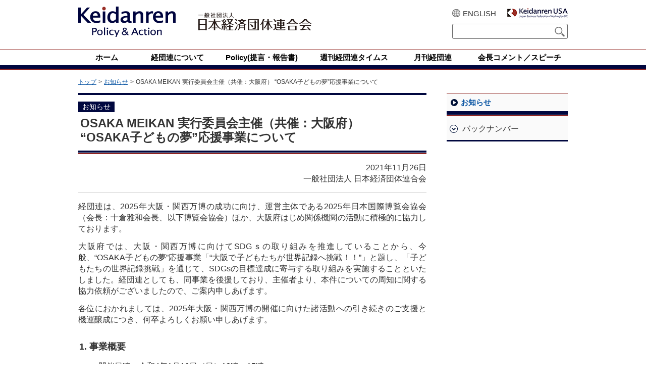

--- FILE ---
content_type: text/html
request_url: https://www.keidanren.or.jp/announce/2021/1126.html
body_size: 15027
content:
<!DOCTYPE html>
<html lang="ja">
<head>
<meta charset="UTF-8">
<meta name="viewport" content="width=device-width, initial-scale=1">
<meta name="format-detection" content="telephone=no,email=no,address=no">
<meta http-equiv="X-UA-Compatible" content="IE=edge">
<title>OSAKA MEIKAN 実行委員会主催（共催：大阪府）“OSAKA子どもの夢”応援事業について | お知らせ | 一般社団法人 日本経済団体連合会 / Keidanren</title>
<meta name="keywords" content="経団連,keidanren,日本経済団体連合会,概要,コメント,意見書,提言,報告書,機関誌">
<meta property="og:type" content="website">
<meta property="og:image" content="https://www.keidanren.or.jp/img/keidanren_PA.png">
<meta property="og:locale" content="ja_JP">
<meta property="og:locale:alternate" content="en_US">
<meta property="og:site_name" content="一般社団法人 日本経済団体連合会 / Keidanren">
<meta name="apple-mobile-web-app-capable" content="yes">
<meta name="apple-mobile-web-app-status-bar-style" content="black">
<link rel="shortcut icon" href="/favicon.ico" type="image/vnd.microsoft.icon">
<link rel="alternate" href="/shinchaku.rdf" type="application/rdf+xml" title="新着情報">
<link rel="stylesheet" href="/common/css/base.css">
<link rel="stylesheet" href="/common/css/page.css">
<script src="/common/js/components/jquery.js"></script>
<script>
$(function(){
  if(window.matchMedia('(min-width: 768px)').matches){
    $.ajax({ url: '/common/js/components.js', dataType: 'script', cache: false });
  }else{
    $.ajax({ url: '/sp/common/js/components.js', dataType: 'script', cache: false });
  };
});
</script>
<script src="/common/js/components/jquery.cookie.js"></script>
<script src="/js/google_search2.js" type="text/javascript"></script>
</head>
<body class="page announce" id="entry_10378">
<header id="page-header">
  <div class="header-inner">
    <div class="logo-box">
      <h1 class="logo-ci">
        <a href="/">
          <picture>
            <source media="(max-width:767px)" srcset="/sp/common/images/logo_keidanren01.png">
            <source media="(min-width:768px)" srcset="/common/images/logo_keidanren01.png">
            <img src="/common/images/logo_keidanren01.png" alt="Keidanren (Policy &amp; Action)">
          </picture>
        </a>
      </h1>
      <div class="logo-company">
        <picture>
          <source media="(max-width:767px)" srcset="/sp/common/images/logo_keidanren02.png">
          <source media="(min-width:768px)" srcset="/common/images/logo_keidanren02.png">
          <img src="/common/images/logo_keidanren02.png" alt="一般社団法人 日本経済団体連合会">
        </picture>
      </div>
    </div><!-- /.logo-box -->
    <div class="util-box">
      <div class="link u-pc">
        <div class="english"><a href="/en/">ENGLISH</a></div>
        <div class="usa"><a href="https://keidanren.us/" target="_blank"><img src="/common/images/logo_keidanren05.png" alt="Keidanren USA (Japan Business Federation)" width="120" height="20"></a></div>
      </div><!-- /.link -->
      <div class="search">
        <form action="/search.html" id="searchbox_014773371537256098079:rwl-hobub40">
          <input type="text" name="q" class="query" id="phrase">
          <input type="submit" name="sa" value="検索" class="submit">
          <input type="hidden" name="cx" value="014773371537256098079:rwl-hobub40">
          <input type="hidden" name="hl" value="ja">
          <input type="hidden" name="cof" value="FORID:11">
          <input type="hidden" name="ie" value="UTF-8">
          <input type="hidden" name="oe" value="UTF-8">
        </form>
        <script type="text/javascript" src="https://www.google.com/coop/cse/brand?form=searchbox_014773371537256098079%3Arwl-hobub40&lang=ja"></script>
      </div><!-- /.search -->
    </div><!-- /.util-box -->
  </div><!-- /.header-inner -->
  <nav class="nav-global-wrapper u-pc">
    <div class="nav-global-inner">
      <ul id="nav-global">
        <li><a href="/"><span>ホーム</span></a></li>
        <li><a href="/profile/"><span>経団連について</span></a></li>
        <li><a href="/policy/"><span>Policy(提言・報告書)</span></a></li>
        <li><a href="/journal/action.html"><span>週刊経団連タイムス</span></a></li>
        <li><a href="/journal/"><span>月刊経団連</span></a></li>
        <li><a href="/speech/"><span>会長コメント／スピーチ</span></a></li>
      </ul>
    </div><!-- /.nav-global-inner -->
  </nav>
</header>
<div class="nav-global-wrapper u-sp">
  <nav class="nav-global-inner">
    <button class="nav-toggle"><span class="label"></span></button>
    <ul class="nav-global">
      <li><a href="/"><span>ホーム</span></a></li>
      <li><a href="/profile/?v=s"><span>経団連について</span></a></li>
      <li><a href="/policy/"><span>Policy(提言・報告書)</span></a></li>
      <li><a href="/journal/action.html"><span>週刊経団連タイムス</span></a></li>
      <li><a href="/journal/"><span>月刊経団連</span></a></li>
      <li><a href="/speech/"><span>会長コメント/スピーチ</span></a></li>
      <li class="global"><a href="/en/"><span>ENGLISH</span></a></li>
      <li><a href="https://keidanren.us/" target="_blank"><span>Keidanren USA</span></a></li>
    </ul>
  </nav>
</div><!-- /.nav-global-wrapper -->
<div id="contents">
  <ol class="topic-path u-pc">
    <li><a href="/">トップ</a></li>

  
    <li><a href="/announce/">お知らせ</a></li>
  
  

    <li><em>OSAKA MEIKAN 実行委員会主催（共催：大阪府） “OSAKA子どもの夢”応援事業について</em></li>
  </ol>
  <main class="main-col">

    <h1 class="mod-title-l1-01">

      <span class="label blue">



お知らせ




</span>

      <span class="title">OSAKA MEIKAN 実行委員会主催（共催：大阪府）<br>“OSAKA子どもの夢”応援事業について</span>

    </h1>
    <div class="contents-inner">

      <div class="entry-body rte entry-content">
<div class="dt">
2021年11月26日<br>
一般社団法人 日本経済団体連合会<br>
</div>
<hr>
<p>
経団連は、2025年大阪・関西万博の成功に向け、運営主体である2025年日本国際博覧会協会（会長：十倉雅和会長、以下博覧会協会）ほか、大阪府はじめ関係機関の活動に積極的に協力しております。</p>
<p>
大阪府では、大阪・関西万博に向けてSDGｓの取り組みを推進していることから、今般、“OSAKA子どもの夢”応援事業「“大阪で子どもたちが世界記録へ挑戦！！”」と題し、「子どもたちの世界記録挑戦」を通じて、SDGsの目標達成に寄与する取り組みを実施することといたしました。経団連としても、同事業を後援しており、主催者より、本件についての周知に関する協力依頼がございましたので、ご案内申しあげます。</p>
<p>
各位におかれましては、2025年大阪・関西万博の開催に向けた諸活動への引き続きのご支援と機運醸成につき、何卒よろしくお願い申しあげます。</p>

<h4>1. 事業概要</h4>
<ul style="list-style-type:square;">
<li>開催日時：令和4年1月16日（日）12時～15時
<li>参加対象者：小学1年生から6年生
<li>参加費用：無料
<li>参加方法：Zoomに接続し、オンライン参加
<li>メディア配信：（挑戦当日）YouTubeライブにて配信<br>
<span style="margin-left:7.0em;">（1月下旬～2月上旬）読売テレビにて地上波放送</span>
</ul>
<p style="margin-left:20px;">
※ 詳細は、OSAKA子どもの夢応援事業特設ウェブサイトをご参照ください。<br>
　 <a href="https://osakaguinness.com/">https://osakaguinness.com/</a></p>

<h4>2. 添付資料</h4>
<p style="margin-left:20px;">
OSAKA子どもの夢応援事業　チラシ</p>

<div class="photo" align="center">
<a href="1126_OSAKA_kodomonoyume.jpg"><img src="1126_OSAKA_kodomonoyume.jpg" width="300" height="421" alt=""></a><!-- 1276*1790 -->
<p class="caption" style="text-align: center;">（<a href="1126_OSAKA_kodomonoyume.jpg">クリック</a>で拡大表示）</p>
</div>

<h4>3. 参加申し込み</h4>
<p style="margin-left:20px;">
以下のURLよりお申込みください。<br>
<a href="https://eventmanager-plus.jp/get/7f39a78e8554d0e4987530390c47030617e650dc3145cafc153b4f1767467881">https://eventmanager-plus.jp/get/7f39a78e8554d0e4987530390c47030617e650dc3145cafc153b4f1767467881</a></p>

<div class="ijo">以上</div>

      </div><!-- /.entry-content -->


      <p class="mod-more01">
        <a href="/announce/">「お知らせ」はこちら</a>
      </p>





      <ul class="mod-pager01 u-sp">
        <li class="prev"><a href="/announce/2021/1122.html"><span class="icon">前</span></a></li>
        <li class="top"><a href="/announce/">カテゴリトップ</a></li>
        <li class="next"><a href="/announce/2021/1129.html"><span class="icon">次</span></a></li>
      </ul>

    </div><!-- /.contents-inner -->
  </main>
  <div class="sub-col">
    
      <div class="local-menu">
        <div class="sec">
          <h2 class="mod-title-l2-03"><a href="/announce/">お知らせ</a></h2>
        </div><!-- /.sec -->
        <div class="sec mod-toggle-menu accordion">
          <h3 class="tab">バックナンバー</h3>
          <ul class="mod-arrow-list01">          
            <li><a href="/announce/2025/">2025年</a></li>          
            <li><a href="/announce/2024/">2024年</a></li>          
            <li><a href="/announce/2023/">2023年</a></li>          
            <li><a href="/announce/2022/">2022年</a></li>          
            <li><a href="/announce/2021/">2021年</a></li>          
            <li><a href="/announce/2020/">2020年</a></li>          
            <li><a href="/announce/2019/">2019年</a></li>          
            <li><a href="/announce/2018/">2018年</a></li>          
            <li><a href="/announce/2017/">2017年</a></li>          
            <li><a href="/announce/2016/">2016年</a></li>          
            <li><a href="/announce/2015/">2015年</a></li>          
            <li><a href="/announce/2014/">2014年</a></li>          
            <li><a href="/announce/2013/">2013年</a></li>          
            <li><a href="/announce/2012/">2012年</a></li>
          </ul>
        </div><!-- /.sec -->
      </div><!-- /.local-menu -->

  </div><!-- /.sub-col -->
</div><!-- /#contents -->
<footer id="page-footer">
  <div class="footer-inner">
    <div class="go-top">
      <a href="#page-header">ページトップへ</a>
    </div><!-- /.go-top -->
    <div class="nav-mega-menu">
      <div class="home arrow_sp"><a href="/">ホーム</a></div>
      <div class="menu-table">
        <div class="row">
          <ul>
            <li class="accordion">
              <a href="/profile/">経団連について</a>
              <ul>
                <li><a href="/profile/pro001.html">経団連とは</a></li>
                <li><a href="/profile/message.html">会長挨拶</a></li>
                <li><a href="/profile/yakuin/">役員名簿</a></li>
                <li><a href="/profile/iinkai/">委員会一覧</a></li>
                <li><a href="/profile/kaiin/">会員一覧</a></li>
                <li><a href="/profile/disclosure.html">電子公告</a></li>
                <li><a href="/profile/jimukyoku/">事務局</a></li>
                <li><a href="/profile/pro006.html">関連組織</a></li>
              </ul>
            </li>
          </ul>
        </div><!-- /.row -->
        <div class="row">
          <ul>
            <li class="accordion">
              <a href="/policy/">Policy(提言・報告書)</a>
              <ul class="col2">
                <li><a href="/policy/index01.html">総合政策</a></li>
                <li><a href="/policy/index07.html">環境、エネルギー</a></li>
                <li><a href="/policy/index02.html">経済政策、財政・金融、社会保障</a></li>
                <li><a href="/policy/index08.html">CSR、消費者、防災、教育、DEI</a></li>
                <li><a href="/policy/index03.html">税、会計、経済法制、金融制度</a></li>
                <li><a href="/policy/index09.html">労働政策、労使関係、人事賃金</a></li>
                <li><a href="/policy/index04.html">産業政策、行革、運輸流通、農業</a></li>
                <li><a href="/policy/index10.html">経済連携、貿易投資</a></li>
                <li><a href="/policy/index05.html">都市住宅、地域活性化、観光</a></li>
                <li><a href="/policy/index11.html">国際協力</a></li>
                <li><a href="/policy/index06.html">科学技術、情報通信、知財政策</a></li>
                <li><a href="/policy/index12.html">地域別・国別</a></li>
              </ul>
            </li>
          </ul>
        </div><!-- /.row -->
        <div class="row">
          <ul>
            <li class="accordion">
              <a href="/speech/">会長コメント／スピーチ</a>
              <ul>
                <li><a href="/speech/comment/">会長コメント</a></li>
                <li><a href="/speech/kaiken/">記者会見における会長発言</a></li>
                <li><a href="/speech/speech.html">会長スピーチ</a></li>
              </ul>
            </li>
            <li class="arrow_sp"><a href="/journal/action.html">週刊経団連タイムス</a></li>
            <li class="arrow_sp"><a href="/journal/">月刊経団連</a></li>
            <li class="arrow_sp"><a href="/announce/">お知らせ</a></li>
          </ul>
        </div><!-- /.row -->
        <div class="row">
          <ul>
            <li class="arrow_sp"><a href="/contact.html">ご意見・ご要望</a></li>
            <li class="arrow_sp"><a href="/privacy/kojinjoho.html">個人情報保護</a></li>
            <li class="arrow_sp"><a href="/about.html">著作権、リンク等について</a></li>
            <li class="arrow_sp"><a href="/profile/links.html">リンク</a></li>
            <li class="sns">
              <ul>
                <li><a href="https://twitter.com/keidanren"><img src="/common/images/icon_twitter.png" width="40" height="40" alt="X(Twitter)"></a></li>
                <li><a href="https://www.facebook.com/keidanren"><img src="/common/images/icon_facebook.png" width="40" height="40" alt="Facebook"></a></li>
                <li><a href="https://www.youtube.com/c/KeidanrenOrJp"><img src="/common/images/icon_youtube.png" width="40" height="40" alt="YouTube"></a></li>
              </ul>
            </li>
          </ul>
        </div><!-- /.row -->
      </div><!-- /.menu-table -->
    </div><!-- /.nav-mega-menu -->
  </div><!-- /.footer-inner -->
  <small class="copyright" lang="en">Copyright &copy; 1990. Keidanren. All Rights Reserved.</small>
</footer>
</body>
</html>

--- FILE ---
content_type: text/css
request_url: https://www.keidanren.or.jp/common/css/base.css
body_size: 88814
content:
@charset "UTF-8";
@media screen and (min-width: 0px) {
  article, aside, figcaption, figure, header, main, nav, footer, section {
    display: block;
  }
  audio, canvas, video {
    display: inline-block;
  }
  audio:not([controls]) {
    display: none;
    height: 0;
  }
  /* basic */
  html {
    font-family: sans-serif;
    -webkit-text-size-adjust: 100%;
    -ms-text-size-adjust: 100%;
  }
  body, header, footer, section {
    margin: 0;
  }
  /* text */
  h1, h2, h3, h4, h5, h6 {
    margin: 0;
    padding: 0;
    font-size: 100%;
    font-weight: normal;
  }
  dl, dd, p {
    margin: 0;
  }
  ul, ol {
    margin: 0;
    padding: 0;
  }
  .mod-border-banner01, .mod-border-banner02, .mod-border-banner03, .mod-simple-list01, .mod-simple-list02, .mod-simple-list03, .mod-simple-list04, .mod-simple-list05, .mod-list-entries01, .mod-list-entries02, .mod-list-entries03, .mod-list-entries02 .lists, .mod-arrow-list01, .mod-arrow-list02, .mod-arrow-list03, .mod-inline-list01, .mod-inline-list02, .mod-pager01, .mod-pager02, .mod-button-list01, .mod-button-list02 {
    margin: 0;
    padding: 0;
    list-style-type: none;
  }
  /*li {
    list-style-type: none;
  }*/
  b, strong {
    font-weight: bold;
  }
  /* code/pre */
  code, pre {
    font-family: monospace, serif;
    font-size: 1em;
  }
  pre {
    white-space: pre-wrap;
  }
  small {
    font-size: 85%;
  }
  /* sub/sup */
  sub, sup {
    font-size: 75%;
    line-height: 0;
    position: relative;
    vertical-align: baseline;
  }
  sup {
    top: -0.5em;
  }
  sub {
    bottom: -0.25em;
  }
  ins {
    background: #ff9;
    color: #000;
    text-decoration: none;
  }
  mark {
    background: #ff0;
    color: #000;
    font-style: italic;
    font-weight: bold;
  }
  kbd, samp, tt {
    font-family: monospace;
    *font-size: 108%;
    line-height: 100%
  }
  dfn {
    font-style: italic;
  }
  /* visual */
  img {
    border: 0;
    vertical-align: top;
  }
  img[usemap] {
    height: auto;
    max-width: 100%;
    width: auto;
  }
  svg:not(:root) {
    overflow: hidden;
  }
  figure {
    margin: 0;
  }
  /* other */
  hr {
    display: block;
    margin: 1em 0;
    padding: 0;
    height: 1px;
    border: 0;
    border-top: 1px solid #ccc;
    box-sizing: content-box;
  }
  mark {
    background: #ff0;
    color: #000;
  }
  /* form */
  fieldset {
    border: 0;
    margin: 0;
    padding: 0;
  }
  legend {
    border: 0;
    padding: 0;
  }
  button, input, select, textarea {
    /*font-family: inherit;*/
    font-size: 100%;
    margin: 0;
  }
  button, input {
    line-height: normal;
  }
  button, select {
    text-transform: none;
  }
  button, html input[type="button"], input[type="reset"], input[type="submit"] {
    -webkit-appearance: button;
    cursor: pointer;
  }
  button[disabled], html input[disabled] {
    cursor: default;
  }
  input[type="checkbox"], input[type="radio"] {
    box-sizing: border-box;
    padding: 0;
  }
  button::-moz-focus-inner, input::-moz-focus-inner {
    border: 0;
    padding: 0;
  }
  textarea {
    overflow: auto;
    vertical-align: top;
  }
  /* table */
  table {
    border-collapse: collapse;
    border-spacing: 0;
  }
  th {
    text-align: left;
  }
}
@media screen and (min-width: 768px) {
  /* Slider */
  .slick-slider {
    position: relative;
    display: block;
    box-sizing: border-box;
    -moz-box-sizing: border-box;
    -webkit-touch-callout: none;
    -webkit-user-select: none;
    -khtml-user-select: none;
    -moz-user-select: none;
    -ms-user-select: none;
    user-select: none;
    -ms-touch-action: pan-y;
    touch-action: pan-y;
    -webkit-tap-highlight-color: transparent;
    margin-right: auto;
    margin-left: auto;
    max-width: 1160px;
  }
  .slick-list {
    position: relative;
    overflow: hidden;
    display: block;
    margin: 0;
    padding: 0;
  }
  .slick-list.dragging {
    cursor: pointer;
  }
  .slick-slider .slick-track, .slick-slider .slick-list {
    -webkit-transform: translate3d(0, 0, 0);
    transform: translate3d(0, 0, 0);
  }
  .slick-track {
    position: relative;
    left: 0;
    top: 0;
    display: block;
  }
  .slick-track:before, .slick-track:after {
    content: "";
    display: table;
  }
  .slick-track:after {
    clear: both;
  }
  .slick-loading .slick-track {
    visibility: hidden;
  }
  .slick-slide {
    float: left;
    height: 100%;
    min-height: 1px;
    display: none;
  }
  [dir="rtl"] .slick-slide {
    float: right;
  }
  .slick-slide img {
    display: block;
  }
  .slick-slide.slick-loading img {
    display: none;
  }
  .slick-slide.dragging img {
    pointer-events: none;
  }
  .slick-initialized .slick-slide {
    display: block;
  }
  .slick-loading .slick-slide {
    visibility: hidden;
  }
  .slick-vertical .slick-slide {
    display: block;
    height: auto;
    border: 1px solid transparent;
  }
  .slick-arrow.slick-hidden {
    display: none;
  }
  /* Slider */
  .slick-list {
    z-index: 1;
  }
  /* Arrows */
  .slick-prev, .slick-next {
    display: block;
    position: absolute;
    bottom: 30px;
    padding: 0;
    width: 15px;
    height: 15px;
    border: 0;
    color: transparent;
    font-size: 0px;
    line-height: 0px;
    z-index: 11;
    cursor: pointer;
  }
  .slick-prev {
    right: 178px;
    background: url(/common/images/icon_arrow04.png) no-repeat 0 0;
  }
  .slick-prev:hover, .slick-prev:focus {
    background-image: url(/common/images/icon_arrow11.png);
  }
  .slick-next {
    right: 163px;
    background: url(/common/images/icon_arrow05.png) no-repeat 0 0;
  }
  .slick-next:hover, .slick-next:focus {
    background-image: url(/common/images/icon_arrow12.png);
  }
  /* Dots */
  .slick-dots {
    margin: 0;
    padding: 0;
    position: absolute;
    right: 0;
    bottom: 30px;
    width: 358px;
    height: 15px;
    text-align: center;
    z-index: 10;
  }
  .slick-dots li {
    position: relative;
    display: inline-block;
    list-style-type: none;
    height: 15px;
    width: 15px;
    margin: 0 6px;
    vertical-align: top;
  }
  .slick-dots li button {
    display: block;
    padding: 5px;
    width: 15px;
    height: 15px;
    border: 0;
    background: url(/common/images/icon_square01.png) no-repeat 0 0;
    color: transparent;
    font-size: 0px;
    line-height: 0px;
    cursor: pointer;
  }
  .slick-dots li button:hover, .slick-dots li button:focus {
    background: url(/common/images/icon_square02.png) no-repeat 0 0;
  }
  .slick-dots li.slick-active button {
    background: url(/common/images/icon_square02.png) no-repeat 0 0;
  }
}

@media screen and (max-width: 767px) {
  /* Slider */
  .slick-slider {
    position: relative;
    display: block;
    box-sizing: border-box;
    -moz-box-sizing: border-box;
    -webkit-touch-callout: none;
    -webkit-user-select: none;
    -khtml-user-select: none;
    -moz-user-select: none;
    -ms-user-select: none;
    user-select: none;
    -ms-touch-action: pan-y;
    touch-action: pan-y;
    -webkit-tap-highlight-color: transparent;
    margin-right: auto;
    margin-left: auto;
    max-width: 1160px;
  }
  .slick-list {
    position: relative;
    overflow: hidden;
    display: block;
    margin: 0;
    padding: 0;
  }
  .slick-list.dragging {
    cursor: pointer;
  }
  .slick-slider .slick-track, .slick-slider .slick-list {
    -webkit-transform: translate3d(0, 0, 0);
    transform: translate3d(0, 0, 0);
  }
  .slick-track {
    position: relative;
    left: 0;
    top: 0;
    display: block;
  }
  .slick-track:before, .slick-track:after {
    content: "";
    display: table;
  }
  .slick-track:after {
    clear: both;
  }
  .slick-loading .slick-track {
    visibility: hidden;
  }
  .slick-slide {
    float: left;
    height: 100%;
    min-height: 1px;
    display: none;
  }
  [dir="rtl"] .slick-slide {
    float: right;
  }
  .slick-slide img {
    display: block;
  }
  .slick-slide.slick-loading img {
    display: none;
  }
  .slick-slide.dragging img {
    pointer-events: none;
  }
  .slick-initialized .slick-slide {
    display: block;
  }
  .slick-loading .slick-slide {
    visibility: hidden;
  }
  .slick-vertical .slick-slide {
    display: block;
    height: auto;
    border: 1px solid transparent;
  }
  .slick-arrow.slick-hidden {
    display: none;
  }
  /* Slider */
  .slick-list {
    z-index: 1;
  }
  /* Arrows */
  .slick-prev, .slick-next {
    display: block;
    position: absolute;
    top: 80px;
    padding: 0;
    width: 34px;
    height: 34px;
    border: 0;
    color: transparent;
    font-size: 0px;
    line-height: 0px;
    z-index: 10;
  }
  .slick-prev {
    left: -10px;
    background: url(/sp/common/images/icon_arrow02.png) no-repeat 0 0;
    background-size: contain;
  }
  .slick-next {
    right: -10px;
    background: url(/sp/common/images/icon_arrow01.png) no-repeat 0 0;
    background-size: contain;
  }
}
/* =============== variable =============== */
/* =============== extend =============== */
@media screen and (min-width: 768px) {
  #page-header .header-inner, .nav-global-wrapper #nav-global, #contents, #page-footer .footer-inner, .nav-mega-menu, .hero-area .inner {
    margin: 0;
    padding: 0;
    margin-right: auto;
    margin-left: auto;
    width: 970px;
  }
  .mod-list-entries01 li:after, #page-header .logo-box:after, #page-header .util-box .link:after, #page-header .util-box .search:after, #contents:after, .nav-mega-menu ul .col2:after, .hero-area .slide:after, .monthly-journal:after, .action-index:after, .journal-index .head:after, .journal-index .prefatory-note:after, .journal-index .new-members .members:after, .monthly-archive:after {
    display: block;
    clear: both;
    content: "";
  }
  .mod-simple-list01.banner a:hover, #page-header .util-box .usa:hover, .sub-col .mod-inline-list01 a:hover, .mod-simple-list01.banner a:active, #page-header .util-box .usa:active, .sub-col .mod-inline-list01 a:active {
    opacity: .5;
    transition: opacity .2s ease-in-out;
  }
}
@media screen and (max-width: 767px) {
  #page-header .header-inner, .contents-inner, .mod-title-l1-01, #page-footer .view-mode, #page-footer .footer-inner, .hero-area .inner {
    margin: 0;
    padding: 0;
    padding-right: 20px;
    padding-left: 20px;
  }
  .mod-search-box:after, .action-index:after {
    display: block;
    clear: both;
    content: "";
  }
  .journal-index .head:after,
  .journal-index .prefatory-note:after,
  .journal-index .new-members .members:after {
    display: block;
    clear: both;
    content: "";
  }
}
@media screen and (max-width: 480px) {
  #page-header .header-inner, .contents-inner, .mod-title-l1-01, #page-footer .view-mode, #page-footer .footer-inner, .hero-area .inner {
    padding-right: 10px;
    padding-left: 10px;
  }
}
/* =============== base =============== */
@media screen and (min-width: 0px) {
  body {
    color: #333;
    font-family: 'Hiragino Kaku Gothic Pro', Meiryo, sans-serif;
    line-height: 1.5em;
  }
  body * {
    box-sizing: border-box;
  }
  /* link color */
  a {
    color: #0451a1;
    text-decoration: underline;
  }
}
@media screen and (min-width: 768px) {
  a .pdf {
    padding: 2px 0;
    background: url(/common/images/icon_pdf.png) no-repeat right center;
    background-size: auto 100%;
    padding-right: 30px;
  }
  a:hover {
    text-decoration: none;
  }
  a:visited {
    color: #371ab3;
  }
}
@media screen and (max-width: 767px) {
  a:active {
    background-color: #0451a1;
    color: #fff;
    text-decoration: none;
  }
  img {
    max-width: 100%;
  }
}
/* =============== タイトル =============== */
@media screen and (min-width: 768px) {
  .mod-title-l1-01, .mod-title-l2-01, .mod-title-l2-02, .mod-title-l2-03, .mod-title-l3-01, .special h3, .journal-index .head {
    position: relative;
  }
  .mod-title-l1-01:before, .mod-title-l2-01:before, .mod-title-l2-02:before, .mod-title-l2-03:before, .mod-title-l3-01:before, .special h3:before, .journal-index .head:before {
    background-color: #922521;
    bottom: -7px;
    content: "";
    display: block;
    height: 2px;
    left: 0;
    position: absolute;
    width: 100%;
  }
  /* h1 */
  .mod-title-l1-01 {
    margin-bottom: 19px;
    padding: 12px 0;
    border: solid #00073f;
    border-width: 4px 0;
    font-weight: bold;
  }
  .mod-title-l1-01 .title {
    font-size: 1.5rem;
    display: block;
    padding: 0 4px;
  }
  .mod-title-l1-01 .label {
    font-size: 0.875rem;
    line-height: 1.35;
    display: inline-block;
    margin-bottom: 8px;
    padding: 1px 8px;
    background-color: #00073f;
    color: #fff;
  }
  .mod-title-l1-01 .sub-title {
    font-size: 0.875rem;
    line-height: 1.35;
    display: block;
    margin-top: 8px;
    padding: 0 4px;
    color: #666;
    font-weight: normal;
  }
  /* h2 */
  .mod-title-l2-01 {
    font-size: 1.25rem;
    margin-top: 25px;
    margin-bottom: 19px;
    padding: 6px 8px 4px 8px;
    background-color: #00073f;
    color: #fff;
    font-weight: bold;
  }
  .mod-title-l2-01:before {
    height: 5px;
  }
  .mod-title-l2-02 {
    font-size: 0.9375rem;
    margin-bottom: 19px;
    padding: 4px 8px;
    background-color: #00073f;
    color: #fff;
    font-weight: bold;
  }
  .mod-title-l2-02:before {
    height: 5px;
  }
  .mod-title-l2-01.mod-title-l2-02 a {
    color: #fff;
    text-decoration: none;
    pointer-events: none;
  }
  .mod-title-l2-03 {
    font-size: 0.9375rem;
    margin-bottom: 11px;
    padding: 4px 12px 2px 22px;
    border-top: 1px solid #922521;
    border-bottom: 7px solid #00073f;
    background: url(/common/images/icon_arrow06.png) no-repeat 0 center;
    font-weight: bold;
  }
  .mod-title-l2-03:before {
    bottom: -10px;
    height: 3px;
  }
  /* h2 class h2-top、h2-bottom */
  #contents main.main-col .h2-top {
    background: transparent url("/img/001/img_28.png") no-repeat scroll 0% 0%;
    padding-top: 4px;
    margin: 25px 0 10px;
  }
  #contents main.main-col .h2-top h2 {
    font-size: 1.15rem;
    border-left: 1px solid rgb(208, 208, 208);
    border-right: 1px solid rgb(208, 208, 208);
    margin-right: 1px;
    color: #922521;
    font-weight: bold;
    padding: 3px 0;
  }
  #contents main.main-col .h2-bottom {
    background: transparent url("/img/001/img_31.png") no-repeat scroll 0% 100%;
    padding-bottom: 4px;
  }
  /* h3 */
  .special h3, .mod-title-l3-01 {
    font-size: 1.25rem;
    margin-top: 25px;
    margin-bottom: 15px;
    padding: 0 6px 4px;
    border-bottom: 4px solid #00073f;
    font-weight: bold;
  }
  .special h3:before, .mod-title-l3-01:before {
    bottom: -7px;
    height: 2px;
  }
  /* h4 */
  .special h4, .mod-title-l4-01 {
    font-size: 1.15rem;
    margin: 25px 0 10px;
    padding: 4px 2px 0;
    font-weight: bold;
  }
  /* h5 */
  .special h5, .mod-title-l5-01 {
    margin: 25px 0 10px;
    padding: 6px 8px;
    border: 1px dotted #00073f;
    font-weight: bold;
  }
  /* h6 */
  .special h6, #contents main.main-col h6 {
    margin: 25px 0 10px;
    padding: 4px 8px;
    background-color: #ddd;
    font-weight: bold;
  }
  /* p */
  main.main-col p {
    margin: 0.25em 0 0.8em;
    text-align: justify;
  }

}
@media screen and (max-width: 767px) {
  .journal-index .head {
    position: relative;
  }
  .journal-index .head:before {
    background-color: #922521;
    bottom: -7px;
    content: "";
    display: block;
    height: 2px;
    left: 0;
    position: absolute;
    width: 100%;
  }
  .mod-title-l1-01, .mod-title-l2-01, .mod-title-l2-02, .mod-title-l3-01 {
    position: relative;
  }
  .mod-title-l1-01:before, .mod-title-l2-01:before, .mod-title-l2-02:before, .mod-title-l3-01:before {
    display: block;
    position: absolute;
    bottom: -7px;
    left: 0;
    width: 100%;
    height: 2px;
    background-color: #922521;
    content: "";
  }
  /* h1 */
  .mod-title-l1-01 {
    font-size: 1.25rem;
    margin-bottom: 23px;
    padding-top: 8px;
    padding-bottom: 8px;
    border: solid #00073f;
    border-width: 4px 0;
    font-weight: bold;
  }
  .mod-title-l1-01 .title {
    display: block;
  }
  .mod-title-l1-01 .label {
    font-size: 0.75rem;
    display: inline-block;
    margin-bottom: 4px;
    padding: 4px;
    background-color: #00073f;
    color: #fff;
    line-height: 1em;
    vertical-align: top;
  }
  .mod-title-l1-01 .sub-title {
    font-size: 0.9375rem;
    display: block;
    margin-top: 2px;
    color: #666;
    font-weight: normal;
  }
  /* h2 */
  .mod-title-l2-01 {
    font-size: 1rem;
    margin-bottom: 21px;
  }
  .mod-title-l2-01:before {
    height: 5px;
  }
  .mod-title-l2-01 > .inner, .mod-title-l2-01 > a {
    display: block;
    position: relative;
    padding: 8px 12px;
    background-color: #00073f;
    font-weight: bold;
  }
  .mod-title-l2-01 > .inner, .mod-title-l2-01 > .inner a, .mod-title-l2-01 > a, .mod-title-l2-01 > a a {
    color: #fff;
    text-decoration: none;
  }
  .mod-title-l2-01 a:before {
    position: absolute;
    top: 50%;
    right: 10px;
    margin-top: -10px;
    content: url(/sp/common/images/icon_arrow05.png);
  }
  .mod-title-l2-02 {
    font-size: 1.125rem;
    margin-bottom: 21px;
  }
  .mod-title-l2-02:before {
    height: 5px;
  }
  .mod-title-l2-02 a {
    display: block;
    position: relative;
    padding: 8px 12px;
    background-color: #00073f;
    color: #fff;
    font-weight: bold;
    text-decoration: none;
  }
  .mod-title-l2-02 a:before {
    position: absolute;
    top: 50%;
    right: 10px;
    margin-top: -10px;
    content: url(/sp/common/images/icon_arrow05.png);
  }
  .local-menu .mod-title-l2-03 {
    margin-bottom: 10px;
    padding: 10px 12px 8px 32px;
    background: url(/common/images/icon_arrow06.png) no-repeat 10px center #e5e5e5;
    font-weight: bold;
  }
  .local-menu .mod-title-l2-03 a {
    color: inherit;
    text-decoration: none;
  }
  .mod-title-l2-03:before {
    bottom: -10px;
    height: 3px;
  }
  /* h3 */
  .mod-title-l3-01 {
    margin-bottom: 23px;
  }
  .mod-title-l3-01:before {
    bottom: -3px;
    height: 2px;
  }
  .mod-title-l3-01 a:after {
    position: absolute;
    top: 50%;
    right: 10px;
    margin-top: -10px;
    content: url(/sp/common/images/icon_arrow09.png);
  }
  .mod-title-l3-01 > .inner, .mod-title-l3-01 > a {
    display: block;
    padding-bottom: 4px;
    border-bottom: 4px solid #00073f;
    font-weight: bold;
  }
  .mod-title-l3-01 > .inner, .mod-title-l3-01 > .inner a, .mod-title-l3-01 > a, .mod-title-l3-01 > a a {
    color: #000;
    text-decoration: none;
  }
  /* h4 */
  .mod-title-l4-01 {
    position: relative;
    margin-bottom: 15px;
  }
  .mod-title-l4-01 a:after {
    position: absolute;
    top: 50%;
    right: 10px;
    margin-top: -10px;
    content: url(/sp/common/images/icon_arrow09.png);
  }
  .mod-title-l4-01 > .inner,
  .mod-title-l4-01 > a {
    display: block;
    padding: 4px 8px;
    background-color: #ddd;
    font-weight: bold;
  }
  .mod-title-l4-01 > a {
    padding: 4px 30px 4px 8px;
  }
  .mod-title-l4-01 > .inner,
  .mod-title-l4-01 > .inner a,
  .mod-title-l4-01 > a,
  .mod-title-l4-01 > a a {
    color: #000;
    text-decoration: none;
  }
  /* h5 */
  .mod-title-l5-01 {
    position: relative;
    margin-bottom: 15px;
  }
  .mod-title-l5-01 a:after {
    position: absolute;
    top: 50%;
    right: 10px;
    margin-top: -10px;
    content: url(/sp/common/images/icon_arrow09.png);
  }
  .mod-title-l5-01 > .inner, .mod-title-l5-01 > a {
    display: block;
    padding: 0 8px 2px;
    border-bottom: 1px dotted #00073f;
    font-weight: bold;
  }
  .mod-title-l5-01 > .inner, .mod-title-l5-01 > .inner a, .mod-title-l5-01 > a, .mod-title-l5-01 > a a {
    color: #000;
    text-decoration: none;
  }
}
/* =============== ボックス =============== */
@media screen and (min-width: 768px) {
  /* 背景塗りつぶし */
  #contents main.mod-gray-box01 {
    margin-bottom: 20px;
    padding: 10px 15px;
    background-color: #eee;
  }
  /* 枠付き */
  .mod-gray-border-box01 {
    margin-bottom: 20px;
    padding: 20px 0;
    border: solid #ddd;
    border-width: 1px 0;
  }
  .mod-gray-border-box02 {
    margin-bottom: 20px;
  }
}
@media screen and (max-width: 767px) {
  /* 背景塗りつぶし */
  .mod-gray-box01 {
    margin-bottom: 20px;
    padding: 10px 15px;
    background-color: #eee;
  }
  /* 枠付き */
  .mod-gray-border-box01 {
    margin-bottom: 20px;
    padding: 20px 0;
    border: solid #ddd;
    border-width: 1px 0;
  }
  .mod-gray-border-box02 {
    margin-bottom: 20px;
    padding: 12px 16px;
    border: 1px solid #aaa;
    margin: 0 10px;
  }
  .mod-gray-border-box02-sp {
    margin-bottom: 20px;
    padding: 12px 16px;
    border: 1px solid #aaa;
  }
}
/* =============== ボタン =============== */
@media screen and (min-width: 768px) {
  .mod-button-01 {
    display: inline-block;
    margin: 0 20px 20px 0;
  }
  .mod-button-01 a {
    position: relative;
    display: inline-block;
    padding: 14px 12px;
    background-color: #00073f;
    color: #fff;
    font-weight: bold;
    text-decoration: none;
    line-height: 1em;
  }
  .mod-button-01 a:before {
    margin-right: 3px;
    content: ">";
  }
  .mod-button-01 a:hover {
    background-color: #922521;
  }
  .mod-button-01 .blank-icon {
    position: absolute;
    top: 3px;
    right: 3px;
  }
}
@media screen and (max-width: 767px) {
  .mod-button-01 {
    margin-bottom: 20px;
    text-align: center;
  }
  .mod-button-01 a {
    position: relative;
    display: inline-block;
    padding: 10px 12px;
    background-color: #00073f;
    color: #fff;
    font-weight: bold;
    text-decoration: none;
    line-height: 1em;
  }
  .mod-button-01 a:before {
    margin-right: 6px;
    vertical-align: middle;
    content: url(/sp/common/images/icon_arrow05.png);
  }
  .mod-button-01 a:active {
    background-color: #922521;
  }
  .mod-button-01 .blank-icon {
    margin-left: 5px;
  }
  .mod-button-list01 {
    margin-bottom: 20px;
  }
  .mod-button-list01 li:first-child a {
    border-top: 0;
  }
  .mod-button-list01 li a {
    display: block;
    position: relative;
    padding: 8px 34px 8px 10px;
    border-top: 1px solid #667087;
    background-color: #00073f;
    font-weight: bold;
    color: #fff;
    text-decoration: none;
  }
  .mod-button-list01 li a:before {
    position: absolute;
    top: 50%;
    right: 10px;
    margin-top: -10px;
    content: url(/sp/common/images/icon_arrow05.png);
  }
  .mod-button-list01 li a:active {
    background-color: #922521;
  }
  .mod-button-list02 {
    margin-bottom: 20px;
  }
  .mod-button-list02 li a {
    display: block;
    padding: 8px 10px 8px 32px;
    background: url(/sp/common/images/icon_arrow10.png) no-repeat 10px center #e5e5e5;
    font-weight: bold;
    color: #000;
    text-decoration: none;
  }
  .mod-button-list02 li a:active {
    background: url(/sp/common/images/icon_arrow11.png) no-repeat 10px center #922521;
    color: #fff;
  }
  .mod-button-list03 {
    margin: 0;
    padding: 0;
    margin-bottom: 20px;
  }
  .mod-button-list03 li {
    background-color: #e5e5e5;
    list-style-type: none;
  }
  .mod-button-list03 li a {
    display: block;
    position: relative;
    padding: 8px 40px 8px 10px;
    background-color: #e5e5e5;
    font-weight: bold;
    color: #000;
    text-decoration: none;
  }
  .mod-button-list03 li a:before {
    position: absolute;
    top: 50%;
    right: 10px;
    margin-top: -10px;
    content: url(/sp/common/images/icon_arrow09.png);
  }
  .mod-button-list03 li a:active {
    background-color: #922521;
    color: #fff;
  }
  .mod-button-list03 li ul {
    margin-left: 15px;
  }
  .mod-button-list03 li ul a {
    border-top: 1px solid #f7f7f7;
    background-color: #f7f7f7;
  }
}
/* =============== ページャ =============== */
@media screen and (max-width: 767px) {
  .mod-pager01 {
    display: table;
    margin-bottom: 20px;
  }
  .mod-pager01 li {
    display: table-cell;
    width: 100%;
  }
  .mod-pager01 li a {
    display: block;
    padding: 8px 10px;
    background-color: #e5e5e5;
    color: #000;
    font-weight: bold;
    text-decoration: none;
  }
  .mod-pager01 li a .icon {
    display: block;
  }
  .mod-pager01 li a:active {
    background-color: #922521;
    color: #fff;
  }
  .mod-pager01 .top {
    padding-right: 10px;
    padding-left: 10px;
    text-align: center;
    white-space: nowrap;
  }
  .mod-pager01 .prev {
    width: 20%;
  }
  .mod-pager01 .prev a {
    padding-right: 15px;
  }
  .mod-pager01 .prev a .icon {
    padding-left: 20px;
    background: url(/sp/common/images/icon_arrow12.png) no-repeat left center;
  }
  .mod-pager01 .prev a:active .icon {
    background-image: url(/sp/common/images/icon_arrow13.png);
  }
  .mod-pager01 .next {
    width: 20%;
  }
  .mod-pager01 .next a {
    padding-left: 15px;
  }
  .mod-pager01 .next a .icon {
    padding-right: 20px;
    background: url(/sp/common/images/icon_arrow10.png) no-repeat right center;
  }
  .mod-pager01 .next a:active .icon {
    background-image: url(/sp/common/images/icon_arrow11.png);
  }
  .mod-pager02 {
    margin-bottom: 20px;
  }
  .mod-pager02 li {
    display: inline-block;
    margin: 0 6px 10px 0;
  }
  .mod-pager02 li em, .mod-pager02 li a {
    display: inline-block;
    padding: 6px 10px;
    background-color: #e5e5e5;
    color: #000;
    font-weight: bold;
  }
  .mod-pager02 li em {
    border: 1px solid #000;
    background-color: #fff;
    font-style: normal;
  }
  .mod-pager02 li a {
    border: 1px solid #e5e5e5;
    text-decoration: none;
  }
  .mod-pager02 li a:active {
    border-color: #922521;
    background-color: #922521;
    color: #fff;
  }
}
/* =============== リスト =============== */
@media screen and (min-width: 768px) {
  /* メインカラム新着情報 */
  .mod-list-entries01 li {
    list-style-type: none;
    margin-bottom: 10px;
    line-height: 1.35em;
  }
  .mod-list-entries01 li:last-child {
    margin-bottom: 0;
  }
  .mod-list-entries01 .meta {
    float: left;
    width: 210px;
  }
  .mod-list-entries01 .meta time {
    font-size: 0.9375rem;
    display: inline-block;
    width: 130px;
    vertical-align: middle;
  }
  .mod-list-entries01 .meta .label {
    font-size: 0.75rem;
    display: inline-block;
    padding: 4px 0;
    width: 5em;
    background-color: #00073f;
    color: #fff;
    text-align: center;
    vertical-align: middle;
    line-height: 1em;
  }
  .mod-list-entries01 .meta .label.color02 {
    background-color: #922521;
  }
  .mod-list-entries01 .title {
    margin-left: 13em;
  }
  .mod-list-entries01 .sub-title {
    display: block;
  }
  /* メインカラムAction(活動) */
  .mod-list-entries02 .title {
    margin-bottom: 10px;
  }
  .mod-list-entries02 .lists {
    margin-left: 5px;
  }
  .mod-list-entries02 .lists li {
    list-style-type: none;
    margin-bottom: 10px;
    line-height: 1.35em;
  }
  .mod-list-entries02 .lists li:last-child {
    margin-bottom: 0;
  }
  .mod-list-entries02 .lists a {
    display: block;
    padding-left: 15px;
    background: url(/common/images/icon_arrow03.png) no-repeat 0 0.45em;
  }
  .mod-list-entries02 .lists .summary {
    font-size: 0.875rem;
    display: block;
    margin-left: 15px;
  }
  /* サブカラム新着 */
  .mod-list-entries03 li {
    list-style-type: none;
    margin-bottom: 10px;
    line-height: 1.35em;
  }
  .mod-list-entries03 li:last-child {
    margin-bottom: 0;
  }
  .mod-list-entries03 time {
    font-size: 0.9375rem;
    display: block;
    margin-bottom: 2px;
    line-height: 1em;
  }
  /* 矢印付きリスト */
  .mod-arrow-list01 li {
    list-style-type: none;
    margin-bottom: 8px;
  }
  .mod-arrow-list01 a, .mod-arrow-list01 em {
    display: inline-block;
    padding-left: 22px;
    background: url(/common/images/icon_arrow03.png) no-repeat 9px 0.55em;
  }
  .mod-arrow-list01 em {
    font-style: normal;
  }
  .mod-arrow-list02 li {
    list-style-type: none;
    margin-bottom: 8px;
  }
  .mod-arrow-list02 a {
    display: inline-block;
    padding-left: 22px;
    background: url(/common/images/icon_arrow09.png) no-repeat 0 center;
  }
  .mod-arrow-list03 {
    margin-bottom: 20px;
  }
  .mod-arrow-list03:last-child {
    margin-bottom: 0;
  }
  .mod-arrow-list03.inline li {
    list-style-type: none;
    display: inline-block;
    margin: 0 5em .6em 0;
  }
  .mod-arrow-list03 li {
    list-style-type: none;
    margin-bottom: 8px;
  }
  .mod-arrow-list03 li:last-child {
    margin-bottom: 0;
  }
  .mod-arrow-list03 li a {
    display: inline-block;
    padding-left: 22px;
    background: url(/common/images/icon_arrow06.png) no-repeat 0 center;
  }
  .mod-arrow-list03 li ul {
    margin: 8px 0 12px 22px;
    padding: 0;
  }
  .mod-arrow-list03 li ul a {
    padding-left: 15px;
    background: url(/common/images/icon_circle01.png) no-repeat 0 center;
  }
  /* 横並びリスト */
  .mod-inline-list01 {
    text-align: center;
  }
  .mod-inline-list01 li {
    list-style-type: none;
    display: inline-block;
    margin: 0 15px 10px 0;
  }
  .mod-inline-list01 li:last-child {
    margin-right: 0;
  }
  /* シンプルなリスト */
  .mod-simple-list01 li {
    list-style-type: none;
    margin-bottom: 10px;
    line-height: 1.35em;
  }
  .mod-simple-list01 li:last-child {
    margin-bottom: 0;
  }
  .mod-simple-list02 li {
    list-style-type: none;
    margin-bottom: 5px;
  }
  .mod-simple-list03 {
    padding-left: 20px;
  }
  .mod-simple-list03 li {
    list-style-type: disc;
    line-height: 1.7em;
  }
  .mod-simple-list04 {
    margin-bottom: 20px;
  }
  .mod-simple-list04:last-child {
    margin-bottom: 0;
  }
  .mod-simple-list04 li {
    list-style-type: none;
    padding-left: 20px;
    background: url(/common/images/icon_circle02.png) no-repeat 5px 0.65rem;
    line-height: 1.7em;
  }
  .mod-simple-list04 ul li {
    background: url(/common/images/icon_circle01.png) no-repeat 5px 0.65rem;
  }
  .mod-simple-list05 {
    margin-bottom: 20px;
  }
  .mod-simple-list05:last-child {
    margin-bottom: 0;
  }
  .mod-simple-list05 li {
    list-style-type: none;
    padding-left: 20px;
    background: url(/common/images/icon_circle01.png) no-repeat 5px 0.65rem;
    line-height: 1.7em;
  }
  .mod-simple-list06 > li:before {
    content: "●";
  }
  .mod-simple-list06 li:last-child ul {
    margin: 0;
    padding: 0;
  }
  .mod-simple-list06 ul {
    margin: 0;
    padding: 0;
    padding-left: 40px;
    margin-bottom: 8px;
  }
  .mod-simple-list06 ul li {
    margin-bottom: 2px;
    list-style-type: disc;
  }
}
@media screen and (max-width: 767px) {
  /* メインカラム新着情報 */
  .mod-list-entries01 {
    margin-bottom: 30px;
  }
  .mod-list-entries01 li .meta time {
    font-size: 0.9375rem;
    display: block;
    color: #000;
  }
  .mod-list-entries01 li {
    display: block;
    position: relative;
    padding: 10px 30px 10px 10px;
    border: 1px solid #aaa;
    border-width: 0 1px 1px;
  }
  .mod-list-entries01 li:before {
    position: absolute;
    top: 50%;
    right: 10px;
    margin-top: -9px;
    content: url(/sp/common/images/icon_arrow08.png);
  }
  .mod-list-entries01 li a {
    text-decoration: none;
  }
  .mod-list-entries01 li:first-child {
    border-top: 1px solid #aaa;
  }
  .mod-list-entries01 li .sub-title {
    display: block;
    color: #000;
  }
  .mod-list-entries01-sp {
    margin-bottom: 30px;
  }
  .mod-list-entries01-sp li .meta time {
    font-size: 0.9375rem;
    display: block;
    color: #000;
  }
  .mod-list-entries01-sp li {
    display: block;
    position: relative;
    padding: 10px 30px 10px 10px;
    border: 1px solid #aaa;
    border-width: 0 1px 1px;
  }
  .mod-list-entries01-sp li:before {
    position: absolute;
    top: 50%;
    right: 10px;
    margin-top: -9px;
    content: url(/sp/common/images/icon_arrow08.png);
  }
  .mod-list-entries01-sp li a {
    text-decoration: none;
  }
  .mod-list-entries01-sp li:first-child {
    border-top: 1px solid #aaa;
  }
  .mod-list-entries01-sp li .sub-title {
    display: block;
    color: #000;
  }
  /* 矢印付きリスト */
  .mod-arrow-list01 li {
    margin-bottom: 8px;
  }
  .mod-arrow-list01 a,
  .mod-arrow-list01 em {
    display: inline-block;
    padding-left: 22px;
    background: url(/sp/common/images/icon_arrow03.png) no-repeat 9px center;
  }
  .local-menu .mod-arrow-list01 a,
  .local-menu .mod-arrow-list01 em {
    padding-left: 28px;
    text-decoration: none;
    font-style: normal;
  }
  .mod-arrow-list02 li {
    margin-bottom: 8px;
  }
  .mod-arrow-list02 a {
    display: inline-block;
    padding-left: 22px;
    background: url(/sp/common/images/icon_arrow09.png) no-repeat 0 center;
  }
  .mod-arrow-list03 {
    margin-bottom: 20px;
  }
  .mod-arrow-list03:last-child {
    margin-bottom: 0;
  }
  .mod-arrow-list03.inline li {
    display: inline-block;
    margin: 0.3em 1.5em 0.3em 0;
  }
  .mod-arrow-list03 li {
    margin-bottom: 8px;
  }
  .mod-arrow-list03 li:last-child {
    margin-bottom: 0;
  }
  .mod-arrow-list03 li a {
    display: inline-block;
    padding-left: 22px;
    background: url(/sp/common/images/icon_arrow03.png) no-repeat 0 center;
    text-decoration: none;
  }
  .mod-arrow-list03 li ul {
    margin: 8px 0 12px 22px;
  }
  .mod-arrow-list03 li ul a {
    padding-left: 15px;
    background: url(/sp/common/images/icon_arrow04.png) no-repeat 0 0.5em;
  }
  /* 横並びリスト */
  .mod-inline-list01 li {
    display: inline-block;
    margin: 0 15px 10px 0;
  }
  .mod-inline-list01 li:last-child {
    margin-right: 0;
  }
  .mod-inline-list01 li a {
    display: block;
    color: #000;
    text-decoration: none;
  }
  .mod-inline-list01 li img {
    margin-right: 8px;
    vertical-align: middle;
  }
  /* シンプルなリスト */
  .mod-simple-list01 li {
    margin-bottom: 10px;
  }
  .mod-simple-list02 {
    padding-left: 20px;
  }
  .mod-simple-list02 li {
    list-style-type: disc;
    line-height: 1.7em;
  }
  .mod-simple-list03 {
    margin-bottom: 20px;
  }
  .mod-simple-list03 li {
    padding-left: 15px;
    background: url(/sp/common/images/icon_circle01.png) no-repeat 0 0.5em;
  }
}
/* =============== バナー =============== */
@media screen and (min-width: 768px) {
  .mod-border-banner01, .mod-border-banner02 {
    margin-bottom: 15px;
  }
  .mod-border-banner01 li, .mod-border-banner02 li {
    list-style-type: none;
    margin-bottom: 10px;
  }
  .mod-border-banner01 a, .mod-border-banner02 a {
    display: table;
    width: 100%;
    height: 50px;
    border: solid #00073f;
    border-width: 1px 1px 5px;
    color: #000;
    text-decoration: none;
    vertical-align: middle;
  }
  .mod-border-banner01 a:hover, .mod-border-banner02 a:hover {
    border-color: #922521;
    border-width: 2px;
    color: #922521;
  }
  .mod-border-banner01 .icon, .mod-border-banner02 .icon {
    display: table-cell;
    width: 85px;
    text-align: center;
    vertical-align: middle;
  }
  .mod-border-banner01 .icon img, .mod-border-banner02 .icon img {
    vertical-align: top;
  }
  .mod-border-banner01 .text, .mod-border-banner02 .text {
    font-size: 0.9375rem;
    display: table-cell;
    padding-top: 3px;
    font-weight: bold;
    line-height: 1em;
    vertical-align: middle;
  }
  .mod-border-banner02 .icon {
    padding-left: 3px;
    width: 65px;
    text-align: left;
  }
  .mod-border-banner03 {
    margin: 0;
    padding: 0;
  }
  .mod-border-banner03 li {
    list-style-type: none;
    margin-bottom: 10px;
  }
  .mod-border-banner03 a {
    display: block;
    padding: 10px;
    border: 1px solid #ddd;
    text-align: center;
  }
  .mod-border-banner03 a:hover {
    padding: 9px;
    border: 2px solid #ddd;
  }
  .mod-border-banner03 .icon {
    display: block;
    margin-bottom: 10px;
  }
  .mod-border-banner03 .text {
    display: block;
    font-weight: bold;
  }
}
@media screen and (max-width: 767px) {
  .mod-border-banner01 {
    margin-bottom: 30px;
  }
  .mod-border-banner01 li {
    width: 100%;
    margin-bottom: 10px;
  }
  .mod-border-banner01 a {
    display: table;
    width: 100%;
    border: solid #00073f;
    border-width: 1px 1px 5px;
    color: #000;
    text-decoration: none;
    vertical-align: middle;
  }
  .mod-border-banner01 a:hover {
    border-color: #922521;
  }
  .mod-border-banner01 .icon {
    display: table-cell;
    padding: 4px 0;
    width: 110px;
    height: 45px;
    text-align: center;
    vertical-align: middle;
  }
  .mod-border-banner01 .icon img {
    max-width: 75px;
    max-height: 100%;
  }
  .mod-border-banner01 .text {
    font-size: 1rem;
    display: table-cell;
    font-weight: bold;
    vertical-align: middle;
  }
  .mod-border-banner02 li {
    margin-bottom: 10px;
  }
  .mod-border-banner02 a {
    display: table;
    position: relative;
    padding: 10px 40px 10px 10px;
    width: 100%;
    border: 1px solid #aaa;
    color: #000;
    text-decoration: none;
  }
  .mod-border-banner02 a:before {
    position: absolute;
    top: 50%;
    right: 10px;
    margin-top: -9px;
    color: #aaa;
    content: url(/sp/common/images/icon_arrow08.png);
  }
  .mod-border-banner02 .icon {
    display: table-cell;
    text-align: center;
    vertical-align: middle;
  }
  .mod-border-banner02 .icon img {
    max-width: 140px;
    max-height: 100%;
  }
  .mod-border-banner02 .text {
    font-size: 1rem;
    display: table-cell;
    width: 50%;
    font-weight: bold;
    text-align: right;
    vertical-align: middle;
  }
  .mod-border-banner02 .large {
    font-size: 1.125rem;
    display: block;
  }
}
@media screen and (max-width: 320px) {
  .mod-border-banner02 .icon img {
    max-width: 100px;
  }
  .mod-border-banner02 .text {
    width: 60%;
  }
}
/* =============== テーブル =============== */
@media screen and (min-width: 768px) {
  .mod-table-01 {
    margin-bottom: 20px;
    width: 100%;
  }
  .mod-table-01 th, .mod-table-01 td {
    padding: 6px 14px;
    border: 1px solid #aaa;
    text-align: center;
  }
  .mod-table-01 th {
    background-color: #eee;
    font-weight: normal;
  }
  .mod-table-01 .text-left {
    text-align: left;
  }
  .mod-table-02 {
    margin-bottom: 20px;
    width: 100%;
  }
  .mod-table-02 th, .mod-table-02 td {
    padding: 6px 14px;
    border: 1px solid #aaa;
  }
  .mod-table-02 th {
    width: 10em;
    background-color: #eee;
    text-align: center;
    font-weight: normal;
  }
  .mod-table-02 .text-left {
    text-align: left;
  }
  .mod-table-02 .text-center {
    text-align: center;
  }
}
@media screen and (max-width: 767px) {
.mod-table-01 {
    margin-bottom: 20px;
    width: 100%;
  }
  .mod-table-01 th, .mod-table-01 td {
    padding: 6px 14px;
    border: 1px solid #aaa;
    text-align: center;
  }
  .mod-table-01 th {
    background-color: #eee;
    font-weight: normal;
  }
  .mod-table-01 .text-left {
    text-align: left;
  }
  .mod-table-02 {
    margin-bottom: 20px;
    width: 100%;
  }
  .mod-table-02 th, .mod-table-02 td {
    padding: 6px 14px;
    border: 1px solid #aaa;
  }
  .mod-table-02 th {
    width: 10em;
    background-color: #eee;
    text-align: center;
    font-weight: normal;
  }
  .mod-table-02 .text-left {
    text-align: left;
  }
  .mod-table-02 .text-center {
    text-align: center;
  }
}
/* =============== トグルメニュー =============== */
@media screen and (min-width: 768px) {
  .mod-toggle-menu .tab {
    margin-bottom: 5px;
    padding-left: 25px;
    background: url(/common/images/icon_arrow07.png) no-repeat 0 center;
    cursor: pointer;
  }
  .mod-toggle-menu .tab.active {
    background-image: url(/common/images/icon_arrow08.png);
    font-weight: bold;
  }
}
@media screen and (max-width: 767px) {
  .mod-toggle-menu .tab {
    margin-bottom: 10px;
    padding: 10px 40px 8px 32px;
    background: url(/common/images/icon_arrow06.png) no-repeat 10px center #e5e5e5;
    font-weight: bold;
  }
  .mod-toggle-menu .tab a {
    color: inherit;
    text-decoration: none;
  }

  .local-menu .accordion > *:first-child {
    position: relative;
    text-decoration: none;
  }
  .local-menu .accordion > *:first-child::before {
    content: "";
    position: absolute;
    right: 10px;
    top: 50%;
    background: url(/sp/common/images/icon_plus_black.png);
    background-size: 100%;
    width: 18px;
    height: 18px;
    transform: translateY(-50%);
  }
  .local-menu .accordion.is-open > *:first-child::before {
    background: url(/sp/common/images/icon_minus_black.png);
    background-size: 100%;
  }
  .local-menu .accordion > *:last-child {
    display: none;
  }
}
/* =============== 検索 =============== */
@media screen and (max-width: 767px) {
  .mod-search-box {
    margin-bottom: 30px;
    padding: 15px 0;
    border: solid #c0c0c0;
    border-width: 1px 0;
  }
  .mod-search-box .query {
    display: block;
    float: left;
    padding: 2px 6px;
    width: 77%;
    border: 1px solid #666;
    line-height: 1.5em;
  }
  .mod-search-box .submit {
    display: block;
    float: right;
    padding: 3px 0;
    width: 20%;
    border: 0;
    background-color: #00073f;
    color: #fff;
    line-height: 1.5em;
    text-align: center;
    font-weight: bold;
  }
}
/* =============== モジュール =============== */
@media screen and (min-width: 0px) {
  /* マージン */
  .mod-mb-0 {
    margin-bottom: 0px !important;
  }
  .mod-mb-5 {
    margin-bottom: 5px !important;
  }
  .mod-mb-10 {
    margin-bottom: 10px !important;
  }
  .mod-mb-15 {
    margin-bottom: 15px !important;
  }
  .mod-mb-20 {
    margin-bottom: 20px !important;
  }
  .mod-mb-25 {
    margin-bottom: 25px !important;
  }
  .mod-mb-30 {
    margin-bottom: 30px !important;
  }
  .mod-mb-35 {
    margin-bottom: 35px !important;
  }
  .mod-mb-40 {
    margin-bottom: 40px !important;
  }
  .mod-ml-0 {
    margin-left: 0px !important;
  }
  .mod-ml-5 {
    margin-left: 5px !important;
  }
  .mod-ml-10 {
    margin-left: 10px !important;
  }
  .mod-ml-15 {
    margin-left: 15px !important;
  }
  .mod-ml-20 {
    margin-left: 20px !important;
  }
}
@media screen and (min-width: 768px) {
  /* テキスト関連 */
  .mod-text-center {
    text-align: center;
  }
  .mod-text-small-01 {
    font-size: 0.875rem;
    color: #333;
  }
  .mod-negative-indent01 {
    text-indent: -10px;
  }
  /* 一覧へ */
  .mod-more01 a, .monthly-journal .latest a, .mod-more-left01 a {
    display: inline-block;
    padding-left: 15px;
    background: url(/common/images/icon_arrow02.png) no-repeat 0 center;
  }
  .mod-more01, .monthly-journal .latest {
    text-align: right;
  }
  .mod-more-left02 a, .monthly-archive .title a {
    display: inline-block;
    padding-left: 22px;
    background: url(/common/images/icon_arrow06.png) no-repeat 0 center;
  }
  /* ページ上部へ戻る */
  .mod-pagetop01 {
    font-size: 0.875rem;
    text-align: right;
  }
  .mod-pagetop01 a {
    display: inline-block;
    padding-left: 15px;
    background: url(/common/images/icon_arrow10.png) no-repeat 0 center;
  }
}
@media screen and (max-width: 767px) {
  /* テキスト関連 */
  .mod-text-center {
    text-align: center;
  }
  .mod-text-right {
    text-align: right;
  }
  .mod-text-small-01 {
    font-size: 0.875rem;
    color: #333;
  }
  /* 一覧へ */
  .mod-more01 a, .mod-more-left01 a {
    display: inline-block;
    padding-left: 15px;
    background: url(/common/images/icon_arrow02.png) no-repeat 0 center;
  }
  .mod-more01 {
    text-align: center;
    margin-bottom: 20px;
  }
  .monthly-journal .latest {
    text-align: right;
  }
  .mod-more-left02 a,
  .monthly-archive .title a {
    display: inline-block;
    padding-left: 22px;
    background: url(/common/images/icon_arrow06.png) no-repeat 0 center;
  }
}
/* =============== ヘッダー =============== */
@media screen and (min-width: 768px) {
  #page-header {
    border-bottom: 3px solid #922521;
    /* ロゴ */
    /* 海外サイトリンク・検索 */
  }
  #page-header .header-inner {
    position: relative;
    padding-top: 13px;
  }
  #page-header .logo-box {
    margin-bottom: 25px;
  }
  #page-header .logo-box .logo-ci {
    float: left;
    margin-right: 45px;
  }
  #page-header .logo-box .logo-company {
    float: left;
    margin-top: 12px;
  }
  #page-header .util-box {
    position: absolute;
    top: 10px;
    right: 0;
    /* 海外サイトリンク */
    /*  検索*/
  }
  #page-header .util-box .link {
    margin-bottom: 6px;
  }
  #page-header .util-box .english {
    float: left;
    margin-right: 8px;
  }
  #page-header .util-box .english a {
    font-size: 0.9375rem;
    display: inline-block;
    padding: 9px 10px 7px 21px;
    background: url(/common/images/icon_global02.png) no-repeat 0 center;
    color: inherit;
    text-decoration: none;
    line-height: 1em;
  }
  #page-header .util-box .usa {
    float: right;
    padding-top: 6px;
  }
  #page-header .util-box .search {
    position: relative;
  }
  #page-header .util-box .query {
    display: block;
    padding: 2px 30px 2px 6px;
    border: 1px solid #666;
    border-radius: 3px;
    width: 100%;
    height: 30px;
  }
  #page-header .util-box .submit {
    display: block;
    position: absolute;
    right: 6px;
    top: 6px;
    border: 0;
    background: url(/common/images/icon_search.png);
    background-size: 100%;
    width: 20px;
    height: 20px;
    font-size: 0;
  }
}
@media screen and (max-width: 767px) {
  #page-header {
    border-bottom: 3px solid #922521;
    /* ロゴ */
  }
  #page-header .header-inner {
    position: relative;
    padding-top: 15px;
    padding-bottom: 10px;
    border-bottom: 7px solid #00073f;
  }
  #page-header .logo-box {
    display: table;
    width: 90%;
  }
  #page-header .logo-box .logo-ci {
    display: table-cell;
    width: 40%;
    vertical-align: middle;
  }
  #page-header .logo-box .logo-company {
    display: table-cell;
    padding-left: 20px;
    width: 60%;
    vertical-align: middle;
  }
  #page-header .util-box .search {
    position: absolute;
    bottom: -48px;
    right: 10px;
    z-index: 1;
  }
  #page-header .util-box .query {
    display: block;
    padding: 2px 30px 2px 6px;
    border: 1px solid #666;
    border-radius: 3px;
    width: 200px;
    height: 30px;
  }
  #page-header .util-box .submit {
    display: block;
    position: absolute;
    right: 6px;
    top: 6px;
    border: 0;
    background: url(/common/images/icon_search.png);
    background-size: 100%;
    width: 20px;
    height: 20px;
    font-size: 0;
  }
}
/* =============== グローバルナビ =============== */
@media screen and (min-width: 768px) {
  .nav-global-wrapper {
    border-top: 1px solid #922521;
  }
  .nav-global-wrapper .nav-global-inner {
    border-bottom: 7px solid #00073f;
  }
  .nav-global-wrapper #nav-global {
    display: table;
  }
  .nav-global-wrapper #nav-global li {
    display: table-cell;
    position: relative;
    padding-left: 20px;
    line-height: 1em;
    text-align: center;
  }
  .nav-global-wrapper #nav-global li:first-child {
    padding-left: 0;
  }
  .nav-global-wrapper #nav-global a {
    font-size: 0.9375rem;
    display: block;
    padding: 7px 0;
    min-width: 110px;
    color: #000;
    text-decoration: none;
    font-weight: bold;
  }
  .nav-global-wrapper #nav-global a.current, .nav-global-wrapper #nav-global a:hover {
    position: relative;
    background-color: #00073f;
    color: #fff;
  }
  .nav-global-wrapper #nav-global a.current:before, .nav-global-wrapper #nav-global a:hover:before {
    display: block;
    position: absolute;
    top: -10px;
    width: 100%;
    height: 10px;
    background-color: #00073f;
    content: "";
  }
  .nav-global-wrapper #nav-global span {
    padding: 0 10px;
  }
}
@media screen and (max-width: 767px) {
  .nav-global-wrapper {
    position: relative;
    padding-top: 5px;
    height: 45px;
    /* ナビトグル */
    /* ナビ */
    /* お問い合わせ */
  }
  .nav-global-wrapper .nav-global-inner {
    position: relative;
    width: 60%;
  }
  .nav-global-wrapper .nav-toggle {
    position: relative;
    top: 4px;
    padding: 12px 10px 12px 48px;
    min-width: 125px;
    border: 0;
    background-color: #fff;
    background: url(/sp/common/images/icon_menu01.png) no-repeat 10px center;
    line-height: 1em;
    text-align: left;
    vertical-align: middle;
    -webkit-appearance: none;
  }
  .nav-global-wrapper .nav-toggle.active {
    top: 0;
    padding-left: 36px;
    background: url(/sp/common/images/icon_menu02.png) no-repeat 10px center #00073f;
    color: #fff;
  }
  .nav-global-wrapper .nav-global {
    display: none;
    position: absolute;
    width: 100%;
    z-index: 100;
  }
  .nav-global-wrapper .nav-global li:first-child a {
    border-top: 0;
  }
  .nav-global-wrapper .nav-global li a {
    display: block;
    position: relative;
    padding: 10px;
    border-top: 1px solid #667087;
    background-color: #00073f;
    color: #fff;
    text-decoration: none;
  }
  .nav-global-wrapper .nav-global li.global a {
    padding: 10px 10px 10px 36px;
    background: url(/common/images/icon_global02.png) no-repeat 10px center #00073f;
  }
  .nav-global-wrapper .nav-global li a:before {
    position: absolute;
    top: 50%;
    right: 10px;
    margin-top: -9px;
    content: url(/sp/common/images/icon_arrow07.png);
  }
  .nav-global-wrapper .nav-global li a:active {
    background-color: #922521;
  }
  .nav-global-wrapper .contact {
    position: absolute;
    top: 10px;
    right: 10px;
  }
  .nav-global-wrapper .contact a {
    display: inline-block;
    padding: 2px 4px;
    background-color: #00073f;
    color: #fff;
    text-decoration: none;
  }
}
@media screen and (max-width: 320px) {
  .nav-global-wrapper .nav-global-inner {
    width: 70%;
  }
  .nav-global-wrapper .contact a {
    font-size: 0.875rem;
  }
}
/* =============== パンくずリスト =============== */
@media screen and (min-width: 768px) {
  .topic-path {
    margin: 0 0 10px 0;
    padding: 0;
  }
  .topic-path li {
    list-style-type: none;
    font-size: 0.75rem;
    display: inline-block;
  }
  .topic-path li:before {
    margin-right: 4px;
    content: ">";
  }
  .topic-path li:first-child:before {
    margin-right: 0;
    content: "";
  }
  .topic-path em {
    font-style: normal;
  }
}
/* =============== コンテンツ =============== */
@media screen and (min-width: 768px) {
  #contents {
    padding-bottom: 60px;
  }
  #contents .main-col {
    float: left;
    width: 690px;
  }
  #contents .sub-col {
    float: right;
    width: 260px;
    overflow: hidden;
  }
  .next #contents {
    padding-top: 10px;
  }
  .entry-content {
    margin-bottom: 20px;
  }
  .entry-content p {
    margin-bottom: 1em;
  }
  /* =============== ローカルメニュー =============== */
  .local-menu .sec {
    margin-top: 10px;
    padding-top: 10px;
    border-top: 1px dotted #aaa;
  }
  .local-menu .sec:first-child {
    margin-top: 0;
    padding-top: 0;
    border-top: 0;
  }
}
@media screen and (max-width: 767px) {
  #contents {
    padding-bottom: 60px;
  }
  .next #contents {
    padding-top: 0px;
  }
  .entry-content {
    padding-bottom: 20px;
  }
  .entry-content p {
    margin-bottom: 1em;
  }
  /* =============== ローカルメニュー =============== */
  .local-menu .sec {
    padding: 0 10px 0px;
  }
  .local-menu .sec + .sec {
    margin-top: 40px;
  }
}
/* =============== フッター =============== */
@media screen and (min-width: 768px) {
  #page-footer {
    padding-top: 30px;
    background-color: #00073f;
    /* ページ先頭へ */
    /* PC・SPサイト切り替え */
    /* コピーライト */
  }
  #page-footer .footer-inner {
    position: relative;
  }
  #page-footer .go-top {
    position: absolute;
    top: -60px;
    right: 0;
  }
  #page-footer .go-top a {
    font-size: 0.9375rem;
    display: block;
    padding: 4px 16px 4px 35px;
    border-radius: 8px 8px 0 0;
    background-color: #00073f;
    color: #fff;
    text-decoration: none;
  }
  #page-footer .go-top a:hover {
    font-weight: bold;
  }
  #page-footer .go-top:before {
    display: block;
    position: absolute;
    top: .3em;
    left: .8em;
    color: #fff;
    content: "▲";
  }
  #page-footer .view-mode {
    font-size: 0.875rem;
    padding: 3px 0;
    background-color: #fff;
    text-align: center;
  }
  #page-footer .copyright {
    font-size: 1rem;
    display: block;
    padding: 8px 0;
    width: 100%;
    background-color: #922521;
    color: #fff;
    text-align: center;
  }
}
@media screen and (max-width: 767px) {
  #page-footer {
    padding-top: 10px;
    background-color: #00073f;
    /* ページ先頭へ */
    /* ナビ */
    /* 英語サイト切り替え */
    /* PC・SPサイト切り替え */
    /* コピーライト */
  }
  #page-footer .footer-inner {
    position: relative;
  }
  #page-footer .go-top {
    position: absolute;
    top: -40px;
    right: 10px;
  }
  #page-footer .go-top a {
    font-size: 0.9375rem;
    display: block;
    padding: 4px 16px 4px 14px;
    border-radius: 8px 8px 0 0;
    background-color: #00073f;
    color: #fff;
    text-decoration: none;
  }
  #page-footer .go-top a:before {
    margin-right: 6px;
    content: "▲";
  }
  #page-footer .mod-button-list01 {
    font-size: 0.9375rem;
    margin-bottom: 0;
  }
  #page-footer .mod-button-list01 li {
    margin-bottom: 0;
  }
  #page-footer .mod-button-list01 li a {
    padding-left: 0;
    font-weight: normal;
  }
  #page-footer .mod-button-list01 li a:before {
    right: 0;
  }
  #page-footer .english {
    background-color: #fff;
    text-align: center;
    display: block;
    margin: 0px;
    padding: 10px 0px;
    border-bottom: 2px solid #00073f;
    text-decoration: none;
    font-weight: bold;
    color: #00073f;
  }
  #page-footer .view-mode {
    font-size: 0.9375rem;
    display: table;
    padding-top: 15px;
    padding-bottom: 15px;
    width: 100%;
    background-color: #fff;
    text-align: center;
  }
  #page-footer .view-mode em, #page-footer .view-mode a {
    display: table-cell;
    padding: 4px 0;
    width: 50%;
    border: 1px solid #aaa;
    text-align: center;
  }
  #page-footer .view-mode em {
    font-style: normal;
  }
  #page-footer .view-mode a {
    border-left: 0;
    background-color: #e5e5e5;
    color: #000;
    font-weight: bold;
    text-decoration: none;
  }
  #page-footer .view-mode a:active {
    background-color: #922521;
    color: #fff;
  }
  #page-footer .copyright {
    font-size: 0.8125rem;
    display: block;
    padding: 8px 0 6px;
    width: 100%;
    background-color: #922521;
    color: #fff;
    text-align: center;
  }
}
/* =============== フッターメガメニュー =============== */
@media screen and (min-width: 768px) {
  .nav-mega-menu {
    margin-bottom: 20px;
    /* ホーム */
    /* 下層 */
  }
  .nav-mega-menu a {
    color: #fff;
    text-decoration: none;
  }
  .nav-mega-menu li {
    list-style-type: none;
  }
  .nav-mega-menu .home {
    font-size: 0.9375rem;
    margin-bottom: 15px;
    font-weight: bold;
  }
  .nav-mega-menu .menu-table {
    display: table;
    width: 100%;
  }
  .nav-mega-menu .row:not(:last-child) {
    display: table-cell;
    padding-right: 30px;
  }
  .nav-mega-menu .row:nth-child(2) {
    display: table-cell;
    padding-right: 15px;
  }
  .nav-mega-menu ul {
    /* 左右2カラム */
  }
  .nav-mega-menu ul li {
    font-size: 0.875rem;
  }
  .nav-mega-menu ul li a {
    display: inline-block;
    margin-bottom: 10px;
    font-weight: bold;
  }
  .nav-mega-menu ul ul {
    margin: 0 0 10px 0;
  }
  .nav-mega-menu ul li.sns ul {
    display: flex;
    margin-top: 10px;
  }
  .nav-mega-menu ul ul li {
    font-size: 0.75rem;
  }
  .nav-mega-menu ul li.sns ul li {
    margin-right: 20px;
  }
  .nav-mega-menu ul ul li a {
    margin-bottom: 0;
    font-weight: normal;
  }
  .nav-mega-menu ul .col2 {
    max-width: 420px;
  }
  .nav-mega-menu ul .col2 li {
    float: left;
    width: 50%;
  }
  .nav-mega-menu ul .col2 li:nth-child(odd) {
    width: 55%;
  }
  .nav-mega-menu ul .col2 li:nth-child(even) {
    width: 45%;
  }
}
@media screen and (max-width: 767px) {
  #page-footer {
    padding-top: 10px;
    background-color: #00073f;
    /* ページ先頭へ */
    /* ナビ */
    /* PC・SPサイト切り替え */
    /* コピーライト */
  }
  #page-footer .footer-inner {
    position: relative;
  }
  #page-footer .go-top {
    position: absolute;
    top: -40px;
    right: 10px;
  }
  #page-footer .go-top a {
    font-size: 0.9375rem;
    display: block;
    padding: 4px 16px 4px 14px;
    border-radius: 8px 8px 0 0;
    background-color: #00073f;
    color: #fff;
    text-decoration: none;
  }
  #page-footer .go-top a:before {
    margin-right: 6px;
    content: "▲";
  }
  #page-footer .arrow_sp {
    font-size: 0.9375rem;
    margin-bottom: 0;
  }
  #page-footer .arrow_sp a {
    display: block;
    position: relative;
    padding: 8px 34px 8px 10px;
    border-bottom: 1px solid #667087;
    background-color: #00073f;
    color: #fff;
    text-decoration: none;
  }
  #page-footer .arrow_sp a:before {
    content: '';
    position: absolute;
    top: 50%;
    right: 0;
    background: url(/sp/common/images/icon_arrow05.png);
    background-size: 100%;
    width: 14px;
    height: 20px;
    transform: translateY(-50%);
  }
  #page-footer .accordion {
    border-bottom: 1px solid #667087;
  }
  #page-footer .accordion > *:first-child {
    display: block;
    position: relative;
    padding: 8px 34px 8px 10px;
    background-color: #00073f;
    color: #fff;
    text-decoration: none;
  }
  #page-footer .accordion > *:first-child::before {
    content: "";
    position: absolute;
    right: 0;
    top: 50%;
    background: url(/sp/common/images/icon_plus_white.png);
    background-size: 100%;
    width: 18px;
    height: 18px;
    transform: translateY(-50%);
  }
  #page-footer .accordion.is-open > *:first-child::before {
    background: url(/sp/common/images/icon_minus_white.png);
    background-size: 100%;
  }
  #page-footer .accordion > *:last-child {
    display: none;
    padding: 5px 10px 5px 10px;
  }
  #page-footer .accordion > *:last-child li {
    margin-top: 5px;
    display: block;
    position: relative;
    color: #fff;
    text-decoration: none;
  }
  #page-footer .accordion > *:last-child li:first-child {
    margin-top: 0;
  }
  #page-footer .accordion > *:last-child li a {
    color: #fff;
    text-decoration: none;
  }
  .nav-mega-menu li {
    list-style: none;
  }
  .nav-mega-menu ul li.sns ul {
    display: flex;
    justify-content: center;
    margin: 15px 0;
  }
  .nav-mega-menu ul ul li {
    font-size: 0.75rem;
  }
  .nav-mega-menu ul li.sns ul li {
    margin-right: 30px;
  }
  .nav-mega-menu ul li.sns ul li:last-child {
    margin-right: 0;
  }
  #page-footer .copyright {
    font-size: 0.8125rem;
    display: block;
    padding: 8px 0 6px;
    width: 100%;
    background-color: #922521;
    color: #fff;
    text-align: center;
  }
}
/* =============== Topページ =============== */
@media screen and (min-width: 768px) {
  /* ヒーローエリア */
  .hero-area {
    margin-bottom: 20px;
    padding-top: 10px;
    min-height: 300px;
    background-color: #e6e6e6;
    /* スライド */
  }
  .hero-area .inner {
    position: relative;
  }
  .hero-area .slides {
    position: relative;
    z-index: 1;
  }
  .hero-area .slide .picture {
    float: left;
    width: 612px;
    height: 327px;
  }
  .hero-area .slide .content {
    float: right;
    padding: 15px;
    width: 358px;
    height: 327px;
    background-color: #fff;
  }
  .hero-area .slide .text {
    font-size: 1.25rem;
    margin-bottom: 30px;
    max-height: 8em;
    line-height: 1.6em;
    overflow: hidden;
  }
  .hero-area .slide .link {
    text-align: right;
  }
  .hero-area .slide .link a {
    position: relative;
    display: inline-block;
    padding: 14px 12px;
    background-color: #00073f;
    color: #fff;
    text-decoration: none;
    line-height: 1em;
  }
  .hero-area .slide .link a:before {
    margin-right: 3px;
    content: ">";
  }
  .hero-area .slide .link a:hover {
    background-color: #922521;
  }
  .hero-area .slide .link .blank-icon {
    position: absolute;
    top: 3px;
    right: 3px;
  }
  /* 新着情報 */
  .index-news {
    margin-bottom: 40px;
  }
  /* Action(活動) */
  .index-action {
    margin-bottom: 40px;
  }
  /* 月刊経団連 */
  .monthly-journal {
    position: relative;
    margin-bottom: 40px;
    padding: 15px;
    border: 1px solid #ddd;
    line-height: 1.35em;
  }
  .monthly-journal .logo {
    margin-bottom: 12px;
  }
  .monthly-journal .date {
    font-size: 1.25rem;
    position: absolute;
    top: 15px;
    right: 15px;
    font-weight: bold;
    letter-spacing: -.02em;
  }
  .monthly-journal .title {
    font-size: 1.125rem;
    margin-bottom: 20px;
    font-weight: bold;
  }
  .monthly-journal .sub-title {
    font-size: 1.125rem;
    margin-bottom: 5px;
    font-weight: bold;
  }
  .monthly-journal .float-content {
    margin-top: 20px;
  }
  .monthly-journal .float-content .title {
    margin-bottom: 5px;
  }
  .monthly-journal .float-content.has-picture {
    float: left;
    width: 360px;
  }
  .monthly-journal .float-content.has-next-content {
    margin-bottom: 30px;
  }
  .monthly-journal .picture {
    float: right;
    margin-bottom: 20px;
    width: 270px;
  }
  .monthly-journal .summary {
    display: block;
  }
  .monthly-journal .caption {
    font-size: 1.125rem;
    margin-bottom: 5px;
    font-weight: bold;
    text-align: center;
  }
  .monthly-journal .image {
    margin-bottom: 5px;
  }
  .monthly-journal .image + p {
    font-size: 0.875rem;
  }
  .monthly-journal .mod-more01, .monthly-journal .latest {
    clear: both;
  }
  .monthly-journal .latest {
    position: absolute;
    top: 40px;
    right: 15px;
  }
  /* YouTube経団連チャンネル */
  .youtube-channel {
    margin-bottom: 40px;
    padding: 18px 30px 10px;
    border: 20px solid #eee;
  }
  .youtube-channel h2 {
    font-size: 1.25rem;
    margin-bottom: 15px;
    font-weight: bold;
  }
  .youtube-channel h2 img {
    margin-right: 15px;
    vertical-align: middle;
  }
  /* サブカラム */
  .sub-news {
    margin-bottom: 40px;
  }
  .sub-notice {
    margin-bottom: 40px;
  }
  .sub-notice .message {
    font-size: 0.9375rem;
    margin-bottom: 10px;
  }
}
@media screen and (max-width: 767px) {
  /* ヒーローエリア */
  .hero-area {
    margin-bottom: 20px;
    padding-top: 10px;
    /* スライド */
  }
  .hero-area .inner {
    position: relative;
  }
  .hero-area .slides {
    position: relative;
    margin-bottom: 20px;
  }
  .hero-area .slide .picture {
    margin-bottom: 8px;
  }
  .hero-area .slide .text {
    font-size: 1.125rem;
    margin-bottom: 8px;
    line-height: 1.5em;
  }
  .hero-area .slide .link {
    text-align: center;
  }
  .hero-area .slide .link a {
    font-size: 1.125rem;
    display: inline-block;
    padding: 14px 12px;
    background-color: #00073f;
    color: #fff;
    font-weight: bold;
    text-decoration: none;
    line-height: 1em;
  }
  .hero-area .slide .link a:before {
    margin-right: 8px;
    vertical-align: middle;
    content: url(/sp/common/images/icon_arrow05.png);
  }
  .hero-area .slide .link a:active {
    background-color: #922521;
  }
  .hero-area .slide .link .blank-icon {
    display: inline-block;
    margin-left: 6px;
    vertical-align: top;
  }
  /* 新着情報 */
  .index-news {
    margin-bottom: 30px;
  }
  /* お知らせ */
  .index-notice {
    margin-bottom: 30px;
  }
}
/* =============== 経団連について =============== */
@media screen and (min-width: 768px) {
.about-index {
    padding: 18px 20px;
    border: 20px solid #eee;
  }
}
@media screen and (max-width: 767px) {
  .about-index {
    padding: 18px 20px;
    border: 20px solid #eee;
  }
  .pdf-icon {
    margin-left: 3px;
  }
  span.pdf, a.pdf, span > .pdf, a > .pdf {
    background: rgba(0, 0, 0, 0) url(/common/images/icon_pdf.png) no-repeat scroll right center;
    padding: 3px 1.5em 3px 0;
    margin-right: 0.5em;
  }
  #contents .entry-content ul, #contents .entry-content ol {
    padding-left: 30px;
  }
  ul.no-marker > li, ol.no-marker > li {
    list-style-type: none;
  }
  #contents .entry-content ul.no-marker, #contents .entry-content ol.no-marker {
    padding-left: 10px;
  }
  #contents .entry-content ul ol, #contents .entry-content ol ol, #contents .entry-content ul ul, #contents .entry-content ol ul {
    padding-left: 20px;
  }
  #contents .entry-content h2, #contents .entry-content h3 {
    position: relative;
  }
  #contents .entry-content h2::before {
    background-color: #922521;
    bottom: -7px;
    content: "";
    display: block;
    height: 5px;
    left: 0;
    position: absolute;
    width: 100%;
  }
  #contents .entry-content h3 {
    font-size: 1.25rem;
    margin-top: 25px;
    margin-bottom: 15px;
    padding: 0 6px 4px;
    border-bottom: 4px solid #00073f;
    font-weight: bold;
  }
  #contents .entry-content h3::before {
    background-color: #922521;
    bottom: -7px;
    content: "";
    display: block;
    height: 2px;
    left: 0;
    position: absolute;
    width: 100%;
  }
  #contents .entry-content h4 {
    font-size: 1.15rem;
    margin: 25px 0 10px;
    padding: 4px 2px 0;
    font-weight: bold;
  }
  #contents .entry-content h5 {
    margin: 25px 0 10px;
    padding: 6px 8px;
    border: 1px dotted #00073f;
    font-weight: bold;
  }
  #contents .entry-content h6 {
    margin: 25px 0 10px;
    padding: 4px 8px;
    background-color: #ddd;
    font-weight: bold;
  }
  #contents .entry-content .h2-top > .h2-bottom > h2 {
    font-size: 1.25rem;
    color: #922521;
    font-weight: bold;
    padding: 0.1em 0.5em;
    margin: 25px 0 10px;
    position: static;
  }
  #contents .entry-content .h2-top h2:before {
    background: none;
  }
  #contents .entry-content a.i2 {
    background: rgba(0, 0, 0, 0) url(/common/images/icon_arrow06.png) no-repeat scroll 5px 4px;
    display: inline-block;
    line-height: 1.35em;
    padding-left: 27px;
  }
  img {
    height: auto;
    max-width: 100%;
  }
  #contents .contents-inner .ki {
    text-align: center;
    font-size: 1.2em;
  }
  #contents .contents-inner .ls10r, #contents .contents-inner .dt, #contents .contents-inner .tanto, #contents .contents-inner .ijo {
    text-align: right;
  }
  #contents .contents-inner .ls08 {
    letter-spacing: 0.8em;
  }
  #contents .contents-inner .ls10, #contents .contents-inner .ls10r {
    letter-spacing: 1em;
  }
  #contents .contents-inner .kugiri {
    text-align: center;
    letter-spacing: 1em;
  }
  ul.no-marker .indent-minus-0-75-em, ol.no-marker .indent-minus-0-75-em {
    text-indent: -0.75em;
    padding-left: 0.75em;
  }
  ul.no-marker .indent-minus-1-em, ol.no-marker .indent-minus-1-em {
    text-indent: -1em;
    padding-left: 1em;
  }
  ul.no-marker .indent-minus-1-5-em, ol.no-marker .indent-minus-1-5-em {
    text-indent: -1.5em;
    padding-left: 1.5em;
  }
  ul.no-marker .indent-minus-1-75-em, ol.no-marker .indent-minus-1-75-em {
    text-indent: -1.75em;
    padding-left: 1.75em;
  }
  ul.no-marker .indent-minus-2-em, ol.no-marker .indent-minus-2-em {
    text-indent: -2em;
    padding-left: 2em;
  }
  #main li.no-marker_02 {
    list-style-type: none;
    text-indent: -1.25em;
  }
  #main li + li.no-marker_02 {
    margin-top: 1em;
  }
  #contents .contents-inner div.memberList th, #contents .contents-inner div.memberList td {
    padding: 0.5em;
  }
  #contents .contents-inner .mod-title-l2-01 {
    background-color: #00073f;
    color: #fff;
    font-weight: bold;
    margin-bottom: 19px;
    padding: 6px 8px 4px;
  }
  #newface table {
    margin-top: 0.5em;
  }
  #newface table th {
    width: 6em !important;
  }
  .english {
    background-color: #fff;
    text-align: center;
    display: block;
    margin: 0px;
    padding: 10px 0px;
    border-bottom: 2px solid #00073f;
    text-decoration: none;
    font-weight: bold;
    color: #00073f;
  }
  .mod-border-banner02 .text .small {
    font-size: 0.75rem;
    font-weight: normal;
    vertical-align: middle;
  }
  #newface table.newface {
    margin-left: 0;
  }
  .mod-button-list03 li {
    margin-bottom: 10px;
  }
  .mod-button-list03 li ul a {
    border-top: 1px solid #f7f7f7;
    background-color: #f7f7f7;
    border-bottom: 2px solid #e5e5e5;
    border-right: 2px solid #e5e5e5;
  }
  .mod-button-list02 li {
    margin-bottom: 10px;
  }
  #contents .entry-content > ol > li {
    padding-left: 3em;
    text-indent: -3em;
  }
  .contents-inner {
    padding-bottom: 40px;
  }
  body#index.top .contents-inner {
    padding-bottom: 0;
  }
  .entry-content form input[type="submit"] {
    margin-left: 1em;
  }
  #contents .contents-inner .mod-title-l2-01 {
    background-color: #00073f;
    color: #fff;
    font-weight: bold;
    margin-bottom: 19px;
    margin-top: 15px;
    padding: 4px 8px;
  }
  #contents .contents-inner .mod-title-l2-01.mod-title-l2-02 {
    padding: 0;
  }
  #contents .contents-inner .mod-title-l2-01 > .inner {
    padding: 4px 4px;
  }
  .mod-button-list03 li li {
    margin-bottom: 2px;
  }
  .mod-border-banner02 .text {
    line-height: 1.1em;
  }
  #contents .contents-inner .honbun h4, #contents .contents-inner .honbun h5, #contents .contents-inner .honbun h6 {
    margin: 0;
    padding: 0 0 0.5em 0;
  }
  #contents .contents-inner .honbun ol {
    margin: 0 0 1em 0.5em;
  }
  #contents .contents-inner .honbun ul {
    margin: 0 0 1em 1.5em;
  }
  #contents .contents-inner ul.mod-pager01 {
    margin: 0 0 20px 0;
  }
  #contents .contents-inner ul.mod-button-list02 {
    margin: 0;
  }
  #contents .contents-inner ol.noteBg02 {
    margin-left: 0;
  }
  #contents .contents-inner ol.noteBg02 > li {
    list-style-type: decimal;
  }
  #contents .entry-content > ul, #contents .entry-content > ol {
    margin-bottom: 10px;
  }
  #contents .entry-content > ol > li {
    text-indent: 0;
    padding-left: 1em;
  }
  #contents .entry-content ul.no-marker li.indent-minus-1-25-em, #contents .entry-content ol.no-marker li.indent-minus-1-25-em {
    text-indent: -2em;
    padding-left: 1em;
  }
  #contents .entry-content > ol > li > ol > li {
    text-indent: 0;
  }
  #contents .entry-content h3, #contents .entry-content h4, #contents .entry-content h5, #contents .entry-content h6 {
    margin-bottom: 10px;
  }
  #contents .entry-content > ol > li + li {
    margin-top: 10px;
  }
  #contents .entry-content > ol.noteBg02 > li + li {
    margin-top: 0;
  }
  #contents .contents-inner .honbun ol.no-marker, #contents .contents-inner .honbun ol.no-marker ol.no-marker {
    margin: 0 0 1em 0.5em;
  }
  #contents .entry-content > dl {
    margin: 0 13px;
  }
  #contents .entry-content dl > dd {
    padding-left: 13px;
  }
  #contents .entry-content > dl > dd > ul {
    margin-bottom: 1em;
    padding: 0 13px 0 20px;
  }
  #contents .entry-content p.indent-minus-1-25-em, #contents .entry-content p.indent-minus-1-25-em {
    padding-left: 2em;
    text-indent: -2em;
  }
  .mod-arrow-list03 li ul li {
    list-style-type: none;
  }
  .hero-area .slide .picture img {
    margin-left: auto;
    margin-right: auto;
  }
  .hero-area .slide .text p {
    margin-left: auto;
    margin-right: auto;
  }
  #contents .entry-content > ol > li {
    padding-left: 0;
    text-indent: 0;
  }
  #contents .contents-inner .honbun ul.mod-arrow-list03 {
    padding-left: 0;
  }
  #contents .contents-inner .honbun .mod-arrow-list03 ul.ml0 {
    margin: 0;
    padding-left: 20px;
  }
}
/* =============== Action(活動) =============== */
@media screen and (min-width: 768px) {
  .action-index .left {
    float: left;
    width: 430px;
  }
  .action-index .right {
    margin-left: 450px;
  }
  .action-index .right .caption {
    font-size: 0.875rem;
    margin-top: 5px;
    line-height: 1.5em;
  }
}
@media screen and (max-width: 767px) {
  .action-index .left {
    float: none;
    width: auto;
  }
  .action-index .right {
    display: none;
  }
  .action-index .right .caption {
    font-size: 0.875rem;
    margin-top: 5px;
    line-height: 1.5em;
  }
}
/* =============== 月刊 経団連 =============== */
@media screen and (min-width: 768px) {
  .journal-index {
    /* タイトル・表紙 */
    /* 巻頭言 */
    /* 一般記事 */
    /* 連載 */
    /* 新会員紹介 */
  }
  .journal-index .head {
    margin-bottom: 23px;
    padding: 12px 0;
    border: solid #00073f;
    border-width: 4px 0;
    font-weight: bold;
  }
  .journal-index .head .content {
    float: left;
    width: 538px;
  }
  .journal-index .head .label {
    display: inline-block;
    padding: 1px 8px;
    /* min-width: 125px; */
    background-color: #00073f;
    color: #fff;
    font-weight: normal;
    text-align: center;
  }
  .journal-index .head .latest {
    font-size: 0.875rem;
    margin-bottom: 18px;
  }
  .journal-index .head h1 {
    font-size: 1.375rem;
    margin-bottom: 20px;
    font-weight: bold;
  }
  .journal-index .head h1 img {
    margin-right: 30px;
    vertical-align: middle;
  }
  .journal-index .head h2 .sp-label {
    background-color: #000;
    font-size: 0.75rem;
    min-width: 125px;
    line-height: 1.2em !important;
    margin-bottom: 6px;
    padding: 2px 8px;
  }
  .journal-index .head h2 .sp-title {
    font-size: 1.25rem;
    display: block;
    font-weight: bold;
    margin-bottom: 5px;
  }
  .journal-index .head .cover {
    float: right;
    width: 152px;
    border: 6px solid #ccc;
  }
  .journal-index .prefatory-note {
    margin-bottom: 40px;
  }
  .journal-index .prefatory-note .picture {
    float: left;
    width: 120px;
  }
  .journal-index .prefatory-note .text {
    margin: 0 0 20px 140px;
  }
  .journal-index .prefatory-note h3 {
    font-size: 1.125rem;
    font-weight: bold;
  }
  .journal-index .prefatory-note .name {
    font-size: 0.875rem;
    margin-bottom: 5px;
  }
  .journal-index .special {
    margin-bottom: 20px;
  }
  .journal-index .special .mod-title-l3-01 {
    margin-bottom: 8px;
  }
  .journal-index .special .summary {
    margin-bottom: 18px;
  }
  .journal-index .special .profile .name {
    font-size: 0.875rem;
    float: left;
    margin-bottom: 2em;
    width: 350px;
  }
  .journal-index .special .profile .name ul {
    padding: 0 0 0 3px;
  }
  .journal-index .special .profile .name li {
    list-style-type: none;
    margin-bottom: 5px;
    line-height: 1.4em;
  }
  .journal-index .special .profile .name li:last-child {
    margin-bottom: 0;
  }
  .journal-index .special .profile .picture {
    float: right;
    margin-bottom: 2em;
    width: 320px;
  }
  .journal-index .special .profile .pdf {
    clear: both;
    margin-bottom: 2em;
  }
  .journal-index .special .profile .section {
    clear: both;
    margin: 0 0 40px 10px;
  }
  .journal-index .special .profile .section p {
    margin-bottom: 2em;
  }
  .journal-index .special .other {
    margin-bottom: 40px;
  }
  .journal-index .special .other .section {
    margin-bottom: 20px;
  }
  .journal-index .special .other .section h4 {
    color: #002679;
    font-weight: bold;
  }
  .journal-index .special .other .section h4 .sub-title {
    display: block;
    color: #000;
    font-weight: normal;
  }
  .journal-index .special .other .section .name {
    margin: 0 0 6px 16px;
  }
  .journal-index .general {
    margin-bottom: 40px;
  }
  .journal-index .general .section {
    margin-bottom: 30px;
  }
  .journal-index .general .section h3 {
    font-size: 1.125rem;
    color: #002679;
    font-weight: bold;
  }
  .journal-index .general .section .mod-more-left02, .journal-index .general .section .monthly-archive .title, .monthly-archive .journal-index .general .section .title {
    margin-bottom: 4px;
  }
  .journal-index .general .section .name {
    margin: 8px 0 8px 15px;
  }
  .journal-index .serial {
    margin-bottom: 40px;
  }
  .journal-index .serial .mod-simple-list04 li {
    list-style-type: none;
    margin-bottom: 10px;
    line-height: 1.5em;
  }
  .journal-index .serial .emphasis {
    font-size: 1.125rem;
    font-weight: bold;
  }
  .journal-index .new-members {
    margin-bottom: 40px;
  }
  .journal-index .new-members .members li {
    list-style-type: none;
    font-size: 0.875rem;
    float: left;
    margin: 0 20px;
    width: 70px;
    line-height: 1.4em;
  }
  .journal-index .new-members .members .thum {
    margin-bottom: 8px;
  }
  .journal-index .new-members .members .company {
    margin-bottom: 6px;
  }
  .journal-index.index .list-01,
  .journal-index.issue .list-01 {
    margin-block-start: 1em;
    margin-block-end: 1em;
    padding-inline-start: 40px;
  }
  /* 発行号一覧 */
  .monthly-archive {
    margin-bottom: 14px;
    padding-bottom: 12px;
    border-bottom: 1px dotted #786c36;
  }
  .monthly-archive .content {
    float: left;
    width: 518px;
  }
  .monthly-archive .sub-title {
    margin-bottom: 15px;
    font-weight: bold;
  }
  .monthly-archive .label {
    display: inline-block;
    padding: 1px 8px;
    min-width: 125px;
    background-color: #00073f;
    color: #fff;
    font-weight: normal;
    text-align: center;
  }
  .monthly-archive .cover {
    float: right;
    width: 152px;
    border: 6px solid #ccc;
  }
  .ir {
    display: block;
    text-indent: -999em;
    overflow: hidden;
    background-repeat: no-repeat;
    text-align: left;
    direction: ltr;
  }
  .ir br {
    display: none;
  }
  .hidden {
    display: none;
    visibility: hidden;
  }
  .visuallyhidden {
    border: 0;
    clip: rect(0 0 0 0);
    height: 1px;
    margin: -1px;
    overflow: hidden;
    padding: 0;
    position: absolute;
    width: 1px;
  }
  .visuallyhidden.focusable:active, .visuallyhidden.focusable:focus {
    clip: auto;
    height: auto;
    margin: 0;
    overflow: visible;
    position: static;
    width: auto;
  }
  .invisible {
    visibility: hidden;
  }
  .clearfix:before, .clearfix:after {
    content: "";
    display: table;
  }
  .clearfix:after {
    clear: both;
  }
  .clearfix {
    zoom: 1;
  }
  /* YUI 3.5.0 (build 5089) Copyright 2012 Yahoo! Inc. All rights reserved. Licensed under the BSD License. http://yuilibrary.com/license/ */
  .yui3-g {
    letter-spacing: -0.31em;
    word-spacing: -0.43em;
  }
  .yui3-u {
    display: inline-block;
    zoom: 1;
    *display: inline;
    letter-spacing: normal;
    word-spacing: normal;
    vertical-align: top;
  }
  .yui3-u-1, .yui3-u-1-2, .yui3-u-1-3, .yui3-u-2-3, .yui3-u-1-4, .yui3-u-3-4, .yui3-u-1-5, .yui3-u-2-5, .yui3-u-3-5, .yui3-u-4-5, .yui3-u-1-6, .yui3-u-5-6, .yui3-u-1-8, .yui3-u-3-8, .yui3-u-5-8, .yui3-u-7-8, .yui3-u-1-12, .yui3-u-5-12, .yui3-u-7-12, .yui3-u-11-12, .yui3-u-1-24, .yui3-u-5-24, .yui3-u-7-24, .yui3-u-11-24, .yui3-u-13-24, .yui3-u-17-24, .yui3-u-19-24, .yui3-u-23-24 {
    display: inline-block;
    letter-spacing: normal;
    vertical-align: top;
    word-spacing: normal;
  }
  .yui3-u-1-3 {
    width: 33.33333%
  }
  .yui3-u-2-3 {
    width: 66.66666%
  }
  .yui3-u-3-4 {
    width: 75%
  }
  .yui3-u-1-5 {
    width: 20%
  }
  .yui3-u-2-5 {
    width: 40%
  }
  .yui3-u-3-5 {
    width: 60%
  }
  .yui3-u-4-5 {
    width: 80%
  }
  .yui3-u-1-6 {
    width: 16.656%
  }
  .yui3-u-5-6 {
    width: 83.33%
  }
  .yui3-u-1-8 {
    width: 12.5%
  }
  .yui3-u-3-8 {
    width: 37.5%
  }
  .yui3-u-5-8 {
    width: 62.5%
  }
  .yui3-u-7-8 {
    width: 87.5%
  }
  .yui3-u-1-12 {
    width: 8.3333%
  }
  .yui3-u-5-12 {
    width: 41.6666%
  }
  .yui3-u-7-12 {
    width: 58.3333%
  }
  .yui3-u-11-12 {
    width: 91.6666%
  }
  .yui3-u-1-24 {
    width: 4.1666%
  }
  .yui3-u-5-24 {
    width: 20.8333%
  }
  .yui3-u-7-24 {
    width: 29.1666%
  }
  .yui3-u-11-24 {
    width: 45.8333%
  }
  .yui3-u-13-24 {
    width: 54.1666%
  }
  .yui3-u-17-24 {
    width: 70.8333%
  }
  .yui3-u-19-24 {
    width: 79.1666%
  }
  .yui3-u-23-24 {
    width: 95.8333%
  }
  .yui3-u-1-4 {
    width: 25%
  }
  .yui3-u-1-2 {
    width: 50%
  }
  .yui3-u-1 {
    display: block;
    width: 100%;
  }
  #yui3-css-stamp.cssgrids {
    display: none
  }
  main.main-col .special > .section p {
    margin-left: 0.5em;
    margin-top: 0.5em;
  }
}
@media screen and (max-width: 767px) {
  .journal-index {
    /* タイトル・表紙 */
    /* 巻頭言 */
    /* 一般記事 */
    /* 連載 */
    /* 新会員紹介 */
  }
  .journal-index .contents-inner a {
    word-break: break-all;
  }
  .journal-index .head {
    margin-bottom: 23px;
    padding: 8px 10px;
    border: solid #00073f;
    border-width: 4px 0;
    font-weight: bold;
  }
  .journal-index .head .content {
    float: left;
/*    width: 538px;*/
  }
  .journal-index .head .label {
    display: inline-block;
    padding: 1px 8px;
    /* min-width: 125px; */
    background-color: #00073f;
    color: #fff;
    font-weight: normal;
    text-align: center;
  }
  .journal-index .head .latest {
    font-size: 0.875rem;
    margin-bottom: 18px;
  }
  .journal-index .head h1 {
    font-size: 1.375rem;
    margin-bottom: 20px;
    font-weight: bold;
  }
  .journal-index .head h1 img {
    margin-right: 30px;
    vertical-align: middle;
  }
  .journal-index .head h2 .sp-label {
    background-color: #000;
    font-size: 0.75rem;
    min-width: 125px;
    line-height: 1.2em !important;
    margin-bottom: 6px;
    padding: 2px 8px;
  }
  .journal-index .head h2 .sp-title {
    font-size: 1.25rem;
    display: block;
    font-weight: bold;
    margin-bottom: 5px;
  }
  .journal-index .head .cover {
    display: none;
    float: right;
    width: 152px;
    border: 6px solid #ccc;
  }
  .journal-index .prefatory-note {
    margin-bottom: 40px;
  }
  .journal-index .prefatory-note .picture {
    float: left;
    width: 120px;
  }
  .journal-index .prefatory-note .text {
    margin: 0 0 20px 140px;
  }
  .journal-index .prefatory-note h3 {
    font-size: 1.125rem;
    font-weight: bold;
  }
  .journal-index .prefatory-note .name {
    font-size: 0.875rem;
    margin-bottom: 5px;
  }
  .journal-index .special {
    margin-bottom: 20px;
  }
  .journal-index .special .mod-title-l3-01 {
    margin-bottom: 8px;
  }
  .journal-index .special .summary {
    margin-bottom: 18px;
  }
  .journal-index .special .profile .name {
    font-size: 0.875rem;
    float: left;
    margin-bottom: 2em;
    width: 350px;
  }
  .journal-index .special .profile .name ul {
    padding: 0 0 0 3px;
  }
  .journal-index .special .profile .name li {
    list-style-type: none;
    margin-bottom: 5px;
    line-height: 1.4em;
  }
  .journal-index .special .profile .name li:last-child {
    margin-bottom: 0;
  }
  .journal-index .special .profile .picture {
    margin-bottom: 2em;
  }
  .journal-index .special .profile .picture img {
    width: 100%;
  }
  .journal-index .special .profile .pdf {
    clear: both;
    margin-bottom: 2em;
  }
  .journal-index .special .profile .section {
    clear: both;
    margin: 0 0 40px 10px;
  }
  .journal-index .special .profile .section p {
    margin-bottom: 2em;
  }
  .journal-index .special .other {
    margin-bottom: 40px;
  }
  .journal-index .special .other .section {
    margin-bottom: 20px;
  }
  .journal-index .special .other .section h4 {
    color: #002679;
    font-weight: bold;
  }
  .journal-index .special .other .section h4 .sub-title {
    display: block;
    color: #000;
    font-weight: normal;
  }
  .journal-index .special .other .section .name {
    margin: 0 0 6px 16px;
  }
  .journal-index .general {
    margin-bottom: 40px;
  }
  .journal-index .general .section {
    margin-bottom: 30px;
  }
  .journal-index .general .section h3 {
    font-size: 1.125rem;
    color: #002679;
    font-weight: bold;
  }
  .journal-index .general .section .mod-more-left02, .journal-index .general .section .monthly-archive .title, .monthly-archive .journal-index .general .section .title {
    margin-bottom: 4px;
  }
  .journal-index .general .section .name {
    margin: 8px 0 8px 15px;
  }
  .journal-index .serial {
    margin-bottom: 40px;
  }
  .journal-index .serial .mod-simple-list04 li {
    list-style-type: none;
    margin-bottom: 10px;
    line-height: 1.5em;
  }
  .journal-index .serial .emphasis {
    font-size: 1.125rem;
    font-weight: bold;
  }
  .journal-index .new-members {
    margin-bottom: 40px;
  }
  .journal-index .new-members .members  {
      display: flex;
      flex-wrap: wrap;
      gap: 10px;
    }
  .journal-index .new-members .members li {
    list-style-type: none;
    font-size: 0.875rem;
    line-height: 1.4em;
    float: none;
    margin: 0;
    width: calc((100% - 30px) / 4);
  }
  .journal-index .new-members .members .thum {
    margin-bottom: 8px;
  }
  .journal-index .new-members .members .thum img {
    width: 100%;
  }
  .journal-index .new-members .members .company {
    margin-bottom: 6px;
  }
  .journal-index.index .list-01,
  .journal-index.issue .list-01 {
    margin-block-start: 1em;
    margin-block-end: 1em;
    padding-inline-start: 40px;
  }
  /* 発行号一覧 */
  .monthly-archive {
    margin-bottom: 14px;
    padding-bottom: 12px;
    border-bottom: 1px dotted #786c36;
  }
  .monthly-archive .content {
    float: left;
    width: 518px;
  }
  .monthly-archive .sub-title {
    margin-bottom: 15px;
    font-weight: bold;
  }
  .monthly-archive .label {
    display: inline-block;
    padding: 1px 8px;
    min-width: 125px;
    background-color: #00073f;
    color: #fff;
    font-weight: normal;
    text-align: center;
  }
  .monthly-archive .cover {
    float: right;
    width: 152px;
    border: 6px solid #ccc;
  }
  .ir {
    display: block;
    text-indent: -999em;
    overflow: hidden;
    background-repeat: no-repeat;
    text-align: left;
    direction: ltr;
  }
  .ir br {
    display: none;
  }
  .hidden {
    display: none;
    visibility: hidden;
  }
  .visuallyhidden {
    border: 0;
    clip: rect(0 0 0 0);
    height: 1px;
    margin: -1px;
    overflow: hidden;
    padding: 0;
    position: absolute;
    width: 1px;
  }
  .visuallyhidden.focusable:active, .visuallyhidden.focusable:focus {
    clip: auto;
    height: auto;
    margin: 0;
    overflow: visible;
    position: static;
    width: auto;
  }
  .invisible {
    visibility: hidden;
  }
  .clearfix:before, .clearfix:after {
    content: "";
    display: table;
  }
  .clearfix:after {
    clear: both;
  }
  .clearfix {
    zoom: 1;
  }
  /* YUI 3.5.0 (build 5089) Copyright 2012 Yahoo! Inc. All rights reserved. Licensed under the BSD License. http://yuilibrary.com/license/ */
  .yui3-g {
    letter-spacing: -0.31em;
    word-spacing: -0.43em;
  }
  .yui3-u {
    display: inline-block;
    zoom: 1;
    *display: inline;
    letter-spacing: normal;
    word-spacing: normal;
    vertical-align: top;
  }
  .yui3-u-1, .yui3-u-1-2, .yui3-u-1-3, .yui3-u-2-3, .yui3-u-1-4, .yui3-u-3-4, .yui3-u-1-5, .yui3-u-2-5, .yui3-u-3-5, .yui3-u-4-5, .yui3-u-1-6, .yui3-u-5-6, .yui3-u-1-8, .yui3-u-3-8, .yui3-u-5-8, .yui3-u-7-8, .yui3-u-1-12, .yui3-u-5-12, .yui3-u-7-12, .yui3-u-11-12, .yui3-u-1-24, .yui3-u-5-24, .yui3-u-7-24, .yui3-u-11-24, .yui3-u-13-24, .yui3-u-17-24, .yui3-u-19-24, .yui3-u-23-24 {
    display: inline-block;
    letter-spacing: normal;
    vertical-align: top;
    word-spacing: normal;
  }
  .yui3-u-1-3 {
    width: 33.33333%
  }
  .yui3-u-2-3 {
    width: 66.66666%
  }
  .yui3-u-3-4 {
    width: 75%
  }
  .yui3-u-1-5 {
    width: 20%
  }
  .yui3-u-2-5 {
    width: 40%
  }
  .yui3-u-3-5 {
    width: 60%
  }
  .yui3-u-4-5 {
    width: 80%
  }
  .yui3-u-1-6 {
    width: 16.656%
  }
  .yui3-u-5-6 {
    width: 83.33%
  }
  .yui3-u-1-8 {
    width: 12.5%
  }
  .yui3-u-3-8 {
    width: 37.5%
  }
  .yui3-u-5-8 {
    width: 62.5%
  }
  .yui3-u-7-8 {
    width: 87.5%
  }
  .yui3-u-1-12 {
    width: 8.3333%
  }
  .yui3-u-5-12 {
    width: 41.6666%
  }
  .yui3-u-7-12 {
    width: 58.3333%
  }
  .yui3-u-11-12 {
    width: 91.6666%
  }
  .yui3-u-1-24 {
    width: 4.1666%
  }
  .yui3-u-5-24 {
    width: 20.8333%
  }
  .yui3-u-7-24 {
    width: 29.1666%
  }
  .yui3-u-11-24 {
    width: 45.8333%
  }
  .yui3-u-13-24 {
    width: 54.1666%
  }
  .yui3-u-17-24 {
    width: 70.8333%
  }
  .yui3-u-19-24 {
    width: 79.1666%
  }
  .yui3-u-23-24 {
    width: 95.8333%
  }
  .yui3-u-1-4 {
    width: 25%
  }
  .yui3-u-1-2 {
    width: 50%
  }
  .yui3-u-1 {
    display: block;
    width: 100%;
  }
  #yui3-css-stamp.cssgrids {
    display: none
  }
  main.main-col .special > .section p {
    margin-left: 0.5em;
    margin-top: 0.5em;
  }
}
/*========================================
Utility（接頭辞 u-）
==========================================*/
/* ディスプレイ
-----------------------*/
/* PCのみ表示 */
@media screen and (max-width: 767px) {
  .u-pc {
    display: none !important;
  }
}
/* SPのみ表示 */
@media screen and (min-width: 768px) {
  .u-sp {
    display: none !important;
  }
}